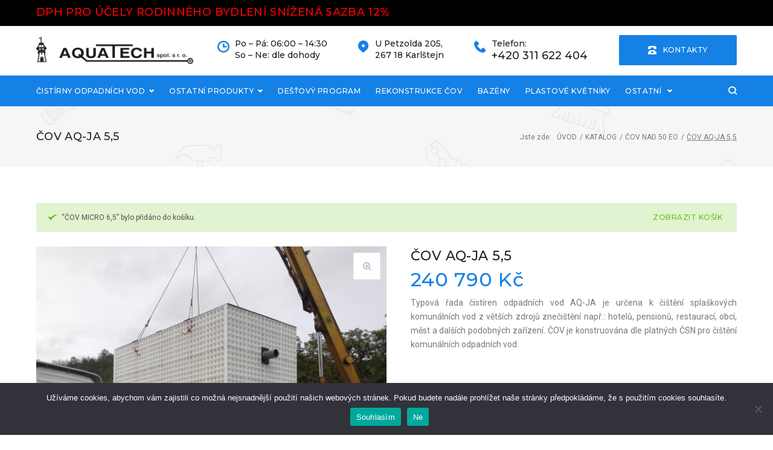

--- FILE ---
content_type: text/html; charset=UTF-8
request_url: https://aquatech.cz/produkt/cov-aq-ja-55/?add-to-cart=4193
body_size: 33153
content:
<!DOCTYPE html>
<html lang="cs-CZ">
<head>
<meta charset="UTF-8">
<link rel="profile" href="http://gmpg.org/xfn/11">
<link rel="pingback" href="https://aquatech.cz/xmlrpc.php">

<meta name="viewport" content="width=device-width, initial-scale=1, maximum-scale=1, user-scalable=no" />
<title>ČOV AQ-JA 5,5 &#8211; Čističky odpadních vod, ČOV, čistírny odpadních vod</title>
<link rel='dns-prefetch' href='//fonts.googleapis.com' />
<link rel='dns-prefetch' href='//s.w.org' />
<link rel="alternate" type="application/rss+xml" title="Čističky odpadních vod, ČOV, čistírny odpadních vod &raquo; RSS zdroj" href="https://aquatech.cz/feed/" />
		<script type="text/javascript">
			window._wpemojiSettings = {"baseUrl":"https:\/\/s.w.org\/images\/core\/emoji\/11\/72x72\/","ext":".png","svgUrl":"https:\/\/s.w.org\/images\/core\/emoji\/11\/svg\/","svgExt":".svg","source":{"concatemoji":"https:\/\/aquatech.cz\/wp-includes\/js\/wp-emoji-release.min.js?ver=4.9.28"}};
			!function(e,a,t){var n,r,o,i=a.createElement("canvas"),p=i.getContext&&i.getContext("2d");function s(e,t){var a=String.fromCharCode;p.clearRect(0,0,i.width,i.height),p.fillText(a.apply(this,e),0,0);e=i.toDataURL();return p.clearRect(0,0,i.width,i.height),p.fillText(a.apply(this,t),0,0),e===i.toDataURL()}function c(e){var t=a.createElement("script");t.src=e,t.defer=t.type="text/javascript",a.getElementsByTagName("head")[0].appendChild(t)}for(o=Array("flag","emoji"),t.supports={everything:!0,everythingExceptFlag:!0},r=0;r<o.length;r++)t.supports[o[r]]=function(e){if(!p||!p.fillText)return!1;switch(p.textBaseline="top",p.font="600 32px Arial",e){case"flag":return s([55356,56826,55356,56819],[55356,56826,8203,55356,56819])?!1:!s([55356,57332,56128,56423,56128,56418,56128,56421,56128,56430,56128,56423,56128,56447],[55356,57332,8203,56128,56423,8203,56128,56418,8203,56128,56421,8203,56128,56430,8203,56128,56423,8203,56128,56447]);case"emoji":return!s([55358,56760,9792,65039],[55358,56760,8203,9792,65039])}return!1}(o[r]),t.supports.everything=t.supports.everything&&t.supports[o[r]],"flag"!==o[r]&&(t.supports.everythingExceptFlag=t.supports.everythingExceptFlag&&t.supports[o[r]]);t.supports.everythingExceptFlag=t.supports.everythingExceptFlag&&!t.supports.flag,t.DOMReady=!1,t.readyCallback=function(){t.DOMReady=!0},t.supports.everything||(n=function(){t.readyCallback()},a.addEventListener?(a.addEventListener("DOMContentLoaded",n,!1),e.addEventListener("load",n,!1)):(e.attachEvent("onload",n),a.attachEvent("onreadystatechange",function(){"complete"===a.readyState&&t.readyCallback()})),(n=t.source||{}).concatemoji?c(n.concatemoji):n.wpemoji&&n.twemoji&&(c(n.twemoji),c(n.wpemoji)))}(window,document,window._wpemojiSettings);
		</script>
		<style type="text/css">
img.wp-smiley,
img.emoji {
	display: inline !important;
	border: none !important;
	box-shadow: none !important;
	height: 1em !important;
	width: 1em !important;
	margin: 0 .07em !important;
	vertical-align: -0.1em !important;
	background: none !important;
	padding: 0 !important;
}
</style>
<link rel='stylesheet' id='nucleo-outline-css'  href='https://aquatech.cz/wp-content/themes/johnygo/assets/css/nucleo-outline.css?ver=1.0.0' type='text/css' media='all' />
<link rel='stylesheet' id='jquery-swiper-css'  href='https://aquatech.cz/wp-content/plugins/cherry-testi/includes/swiper/css/swiper.min.css?ver=3.4.2' type='text/css' media='all' />
<link rel='stylesheet' id='cherry-testi-css'  href='https://aquatech.cz/wp-content/plugins/cherry-testi/public/assets/css/style.css?ver=1.1.0.4' type='text/css' media='all' />
<link rel='stylesheet' id='font-awesome-css'  href='https://aquatech.cz/wp-content/plugins/elementor/assets/lib/font-awesome/css/font-awesome.min.css?ver=4.7.0' type='text/css' media='all' />
<link rel='stylesheet' id='cherry-trending-posts-css'  href='https://aquatech.cz/wp-content/plugins/cherry-trending-posts/assets/css/style.css?ver=1.0.0' type='text/css' media='all' />
<link rel='stylesheet' id='tm-woocommerce-package-css'  href='https://aquatech.cz/wp-content/plugins/tm-woocommerce-package/assets/css/tm-woocommerce-package.css?ver=1.3.2' type='text/css' media='all' />
<link rel='stylesheet' id='jquery-rd-material-tabs-css'  href='https://aquatech.cz/wp-content/plugins/tm-woocommerce-package/assets/css/rd-material-tabs.css?ver=1.0.0' type='text/css' media='all' />
<link rel='stylesheet' id='jquery-slider-pro-css'  href='https://aquatech.cz/wp-content/themes/johnygo/assets/css/slider-pro.min.css?ver=1.2.4' type='text/css' media='all' />
<link rel='stylesheet' id='cherry-services-css'  href='https://aquatech.cz/wp-content/plugins/cherry-services-list/public/assets/css/cherry-services.css?ver=1.4.5.2' type='text/css' media='all' />
<link rel='stylesheet' id='cherry-services-theme-css'  href='https://aquatech.cz/wp-content/plugins/cherry-services-list/public/assets/css/cherry-services-theme.css?ver=1.4.5.2' type='text/css' media='all' />
<link rel='stylesheet' id='contact-form-7-css'  href='https://aquatech.cz/wp-content/plugins/contact-form-7/includes/css/styles.css?ver=4.9.1' type='text/css' media='all' />
<link rel='stylesheet' id='cookie-notice-front-css'  href='https://aquatech.cz/wp-content/plugins/cookie-notice/css/front.min.css?ver=2.4.17' type='text/css' media='all' />
<link rel='stylesheet' id='rs-plugin-settings-css'  href='https://aquatech.cz/wp-content/plugins/rev-slider/public/assets/css/settings.css?ver=5.4.1' type='text/css' media='all' />
<style id='rs-plugin-settings-inline-css' type='text/css'>
#rs-demo-id {}
</style>
<link rel='stylesheet' id='woocommerce-layout-css'  href='https://aquatech.cz/wp-content/plugins/woocommerce/assets/css/woocommerce-layout.css?ver=3.2.6' type='text/css' media='all' />
<link rel='stylesheet' id='woocommerce-smallscreen-css'  href='https://aquatech.cz/wp-content/plugins/woocommerce/assets/css/woocommerce-smallscreen.css?ver=3.2.6' type='text/css' media='only screen and (max-width: 768px)' />
<link rel='stylesheet' id='woocommerce-general-css'  href='https://aquatech.cz/wp-content/plugins/woocommerce/assets/css/woocommerce.css?ver=3.2.6' type='text/css' media='all' />
<link rel='stylesheet' id='wsl-widget-css'  href='https://aquatech.cz/wp-content/plugins/wordpress-social-login/assets/css/style.css?ver=4.9.28' type='text/css' media='all' />
<link rel='stylesheet' id='tm-pg-material-icons-css'  href='https://aquatech.cz/wp-content/plugins/tm-photo-gallery/media/css/material-icons.css' type='text/css' media='all' />
<link rel='stylesheet' id='tm-pg-fontello-css'  href='https://aquatech.cz/wp-content/plugins/tm-photo-gallery/media/css/frontend/fontello.css' type='text/css' media='all' />
<link rel='stylesheet' id='tm-pg-lightgallery-css'  href='https://aquatech.cz/wp-content/plugins/tm-photo-gallery/media/css/frontend/lightgallery.css' type='text/css' media='all' />
<link rel='stylesheet' id='tm-pg-style-frontend-css'  href='https://aquatech.cz/wp-content/plugins/tm-photo-gallery/media/css/frontend/style-frontend.css' type='text/css' media='all' />
<link rel='stylesheet' id='johnnygo-woocommerce-styles-css'  href='https://aquatech.cz/wp-content/themes/johnygo/assets/css/style-woocommerce.css?ver=1.1.1' type='text/css' media='all' />
<link rel='stylesheet' id='slider-pro-css'  href='https://aquatech.cz/wp-content/plugins/cherry-projects/public/assets/css/slider-pro.min.css?ver=1.2.4' type='text/css' media='all' />
<link rel='stylesheet' id='dashicons-css'  href='https://aquatech.cz/wp-includes/css/dashicons.min.css?ver=4.9.28' type='text/css' media='all' />
<link rel='stylesheet' id='magnific-popup-css'  href='https://aquatech.cz/wp-content/themes/johnygo/assets/css/magnific-popup.min.css?ver=1.1.0' type='text/css' media='all' />
<link rel='stylesheet' id='cherry-projects-styles-css'  href='https://aquatech.cz/wp-content/plugins/cherry-projects/public/assets/css/styles.css?ver=1.2.10' type='text/css' media='all' />
<link rel='stylesheet' id='cherry-google-fonts-johnnygo-css'  href='//fonts.googleapis.com/css?family=Roboto%3A400%7CMontserrat%3A500%2C600&#038;subset=latin&#038;ver=4.9.28' type='text/css' media='all' />
<link rel='stylesheet' id='cherry-handler-css-css'  href='https://aquatech.cz/wp-content/plugins/jet-elements/cherry-framework/modules/cherry-handler/assets/css/cherry-handler-styles.min.css?ver=1.5.7' type='text/css' media='all' />
<link rel='stylesheet' id='jet-elements-css'  href='https://aquatech.cz/wp-content/plugins/jet-elements/assets/css/jet-elements.css?ver=1.5.1' type='text/css' media='all' />
<link rel='stylesheet' id='jet-elements-skin-css'  href='https://aquatech.cz/wp-content/plugins/jet-elements/assets/css/jet-elements-skin.css?ver=1.5.1' type='text/css' media='all' />
<link rel='stylesheet' id='jet-slider-pro-css-css'  href='https://aquatech.cz/wp-content/plugins/jet-elements/assets/css/lib/slider-pro/slider-pro.min.css?ver=1.3.0' type='text/css' media='all' />
<link rel='stylesheet' id='jet-juxtapose-css-css'  href='https://aquatech.cz/wp-content/plugins/jet-elements/assets/css/lib/juxtapose/juxtapose.css?ver=1.3.0' type='text/css' media='all' />
<link rel='stylesheet' id='tm-wc-ajax-filters-widget-css'  href='https://aquatech.cz/wp-content/plugins/tm-woocommerce-ajax-filters/assets/css/tm-wc-ajax-filters-widget.css?ver=4.9.28' type='text/css' media='all' />
<link rel='stylesheet' id='tm-mega-menu-css'  href='https://aquatech.cz/wp-content/plugins/tm-mega-menu/public/assets/css/style.css?ver=1.1.4' type='text/css' media='all' />
<style id='tm-mega-menu-inline-css' type='text/css'>
.sub-menu {transition-duration: 300ms;}
</style>
<link rel='stylesheet' id='cherry-team-css'  href='https://aquatech.cz/wp-content/plugins/cherry-team-members/public/assets/css/cherry-team.css?ver=1.4.4.2' type='text/css' media='all' />
<link rel='stylesheet' id='cherry-team-grid-css'  href='https://aquatech.cz/wp-content/plugins/cherry-team-members/public/assets/css/cherry-team-grid.css?ver=1.4.4.2' type='text/css' media='all' />
<link rel='stylesheet' id='nucleo-mini-css'  href='https://aquatech.cz/wp-content/themes/johnygo/assets/css/nucleo-mini.css?ver=1.0.0' type='text/css' media='all' />
<link rel='stylesheet' id='johnnygo-theme-style-css'  href='https://aquatech.cz/wp-content/themes/johnygo/style.css?ver=1.1.1' type='text/css' media='all' />
<style id='johnnygo-theme-style-inline-css' type='text/css'>
.breadcrumbs:before { background-image: url( https://aquatech.cz/wp-content/themes/johnygo/assets/images/texture.png ); background-position: center; }
</style>
<link rel='stylesheet' id='johnnygo-skin-style-css'  href='https://aquatech.cz/wp-content/themes/johnygo/skins/landscape/style-skin.css?ver=1.1.1' type='text/css' media='all' />
<style id='johnnygo-skin-style-inline-css' type='text/css'>
/* #Typography */html {font-size: 87%;}body {font-style: normal;font-weight: 400;font-size: 14px;line-height: 1.643;font-family: Roboto, sans-serif;letter-spacing: 0em;text-align: left;color: #79787f;}h1,.h1-style {font-style: normal;font-weight: 500;font-size: 39px;line-height: 1.19;font-family: Montserrat, sans-serif;letter-spacing: 0em;text-align: inherit;color: #1e1d24;}h2,.h2-style {font-style: normal;font-weight: 500;font-size: 28px;line-height: 1.3;font-family: Montserrat, sans-serif;letter-spacing: 0em;text-align: inherit;color: #1e1d24;}h3,.h3-style {font-style: normal;font-weight: 500;font-size: 24px;line-height: 1.344;font-family: Montserrat, sans-serif;letter-spacing: 0.02em;text-align: inherit;color: #1e1d24;}h4,.h4-style {font-style: normal;font-weight: 500;font-size: 22px;line-height: 1.45;font-family: Montserrat, sans-serif;letter-spacing: 0.02em;text-align: inherit;color: #1e1d24;}h5,.h5-style {font-style: normal;font-weight: 500;font-size: 18px;line-height: 1.44;font-family: Montserrat, sans-serif;letter-spacing: 0.02em;text-align: inherit;color: #1e1d24;}h6,.h6-style {font-style: normal;font-weight: 500;font-size: 16px;line-height: 1.44;font-family: Montserrat, sans-serif;letter-spacing: 0em;text-align: inherit;color: #1e1d24;}@media (min-width: 1200px) {h1,.h1-style { font-size: 64px; }h2,.h2-style { font-size: 46px; }h3,.h3-style { font-size: 32px; }}a,h1 a:hover,h2 a:hover,h3 a:hover,h4 a:hover,h5 a:hover,h6 a:hover { color: #1681e5; }a:hover { color: #1e1d24; }/* #Invert Color Scheme */.invert { color: #79787f; }.invert h1 { color: #ffffff; }.invert h2 { color: #ffffff; }.invert h3 { color: #ffffff; }.invert h4 { color: #ffffff; }.invert h5 { color: #ffffff; }.invert h6 { color: #ffffff; }.invert a{ color: #1681e5; }.invert a:hover { color: #ffffff; }a[href*="mailto:"] { color: #1681e5; }a[href*="mailto:"]:hover { color: #febf01; }a[href*="tel:"], a[href*="callto:"] { color: #79787f; }a[href*="tel:"]:hover, a[href*="callto:"]:hover { color: #1681e5; }/* #Layout */@media (min-width: 1200px) {.site .container {max-width: 1200px;}}/* #Pages */.not-found .page-title,.error-404 .page-content h2 { color: #1681e5; }.invert.error-404 .page-content h2{ color: #ffffff; }/* #404 page */body.error404 .site-content {background-color: #ffffff;}/* #Elements */blockquote {font-style: normal;font-weight: 500;font-size: 22px;line-height: 1.45;font-family: Montserrat, sans-serif;color: #1681e5;background-color: #f6f6f6;}.invert blockquote {color: #ffffff;}blockquote:before {color: #1681e5;}blockquote cite {font-style: normal;font-weight: 400;font-size: 14px;line-height: 1.643;font-family: Roboto, sans-serif;letter-spacing: 0em;}blockquote cite,blockquote cite a {color: #1e1d24;}code {color: #ffffff;background-color: #febf01;font-family: Roboto, sans-serif;}.single-post .post > .entry-content > p:first-of-type:first-letter,.dropcaps {background-color: #1681e5;color: #ffffff;font-family: Montserrat, sans-serif;}hr {background-color: #f6f6f6;}/* List */.hentry ol >li:before,.hentry ul:not([class]) > li:before,.comment-content ol >li:before,.comment-content ul:not([class]) > li:before {color: #1681e5;}dl {font-family: Montserrat, sans-serif;}/* Page preloader */.preloader-path {stroke: #1681e5;}/* #ToTop button */#toTop {color: #ffffff;background-color: #1681e5;}#toTop:hover {background-color: #febf01;}/* #Header */.header-container {background-color: #ffffff;background-repeat: no-repeat;background-attachment: scroll;background-size: cover;;background-position: center;}.site-header.style-5 .header-nav-wrapper:before {background-color: #1681e5;}.site-header.style-1 .header-container_wrap > :not(:first-child),.site-header.style-2 .header-nav-wrapper,.site-header.style-3 .header-container__flex-wrap,.site-header.style-4 .header-components__contact-button,.site-header.style-6 .header-components__contact-button,.site-header.style-7 .header-components__contact-button {border-color: #e3e2e7;}.site-header.style-1.transparent .header-container_wrap > :not(:first-child),.site-header.style-2.transparent .header-nav-wrapper,.site-header.style-3.transparent .header-container__flex-wrap,.site-header.style-4.transparent .header-components__contact-button,.site-header.style-6.transparent .header-components__contact-button,.site-header.style-7.transparent .header-components__contact-button {border-color: rgba(255,255,255,0.2);}/* ##Logo */.site-logo--text {font-style: normal;font-weight: 600;font-size: 24px;font-family: Montserrat, sans-serif;}.site-logo__link,.site-logo__link:hover {color: #1e1d24;}.invert .site-description {color: #ffffff;}/* ##Top Panel */.top-panel {background-color: #000000;}/* ##Invert Header Style*/.invert.top-panel,.invert.header-container {color: #79787f;}/* #Form buttons */form button,form input[type='button'],form input[type='reset'],form input[type='submit'] {font-weight: 500;font-size: 12px;font-family: Montserrat, sans-serif;}/* #Fields */input[type='text'],input[type='email'],input[type='url'],input[type='password'],input[type='search'],input[type='number'],input[type='tel'],input[type='range'],input[type='date'],input[type='month'],input[type='week'],input[type='time'],input[type='datetime'],input[type='datetime-local'],input[type='color'],select,textarea,.wpcf7 .wpcf7-form-control-wrap[class*="file-"] {background-color: #f6f6f6;border-color: #e3e2e7;color: #79787f;box-shadow: inset 0 0 0 1px #f6f6f6;}input[type='text']:focus,input[type='email']:focus,input[type='url']:focus,input[type='password']:focus,input[type='search']:focus,input[type='number']:focus,input[type='tel']:focus,input[type='range']:focus,input[type='date']:focus,input[type='month']:focus,input[type='week']:focus,input[type='time']:focus,input[type='datetime']:focus,input[type='datetime-local']:focus,input[type='color']:focus,select:focus,textarea:focus {border-color: #e3e2e7;box-shadow: inset 0 0 0 1px #e3e2e7;}/* #Search Form */.search-form__field {color: #79787f;}.search-form__toggle,.site-header .search-form__input-wrap::before {color: #1e1d24;}.site-header .search-form .search-form__submit,.site-header .invert .search-form .search-form__submit:hover {color: #1681e5;}@media (min-width: 600px) {.site-header .search-form .search-form__submit:hover,.site-header.style-5 .search-form .search-form__submit:hover {color: #1e1d24;}}.search-form__close {color: #d2d2d3;}.invert .search-form__toggle:not(:hover),.invert .search-form__close:not(:hover),.site-header .invert .search-form__input-wrap::before,.site-header .invert .search-form .search-form__submit:not(:hover) {color: #ffffff;}.search-form__toggle:hover,.search-form__close:hover {color: #1681e5;}.invert .search-form__toggle:hover,.invert .search-form__close:hover {color: #1681e5;}.transparent .invert .search-form__close:hover {color: #1681e5;}@media (min-width: 600px) {.invert .search-form__toggle:hover,.invert .search-form__close:hover {color: #1e1d24;}}.widget_search .search-form__submit,.widget_search .search-form__submit.btn {color: #1e1d24;}.widget_search .search-form__submit:hover,.widget_search .search-form__submit.btn:hover {color: #1681e5;}.invert .search-form__field {color: #ffffff;}/* #Comment, Contact, Password Forms */[class^="comment-form-"] i {color: #e3e2e7;}.wpcf7-submit,.post-password-form label + input {color: #ffffff;background-color: #1681e5;}.wpcf7-submit.btn-accent-2 {color: #ffffff;background-color: #febf01;}.wpcf7-submit:hover,.post-password-form label + input:hover {background-color: #febf01;}.wpcf7-submit.btn-accent-2:hover {color: #ffffff;background-color: #1681e5;}.wpcf7-submit:active,.post-password-form label + input:active {background-color: rgb(229,166,0);}.wpcf7-submit.btn-accent-2:active {background-color: rgb(0,104,204);}.input-with-icon > i {color: #1681e5;}.invert ::-webkit-input-placeholder { color: #ffffff; }.invert ::-moz-placeholder{ color: #ffffff; }.invert :-moz-placeholder{ color: #ffffff; }.invert :-ms-input-placeholder{ color: #ffffff; }.wpcf7 .wpcf7-not-valid:focus::-webkit-input-placeholder { color: #79787f; }.wpcf7 .wpcf7-not-valid:focus::-moz-placeholder{ color: #79787f; }.wpcf7 .wpcf7-not-valid:focus:-moz-placeholder{ color: #79787f; }.wpcf7 .wpcf7-not-valid:focus:-ms-input-placeholder{ color: #79787f; }.wpcf7 input[type='date'].wpcf7-not-valid:focus{ color: #79787f; }.social-list a {color: #79787f;}.share-btns__link:hover,.social-list a:hover {color: #febf01;}.invert .social-list a {color: rgb(147,146,153);}.invert .share-btns__link:hover,.invert .social-list a:hover {color: #ffffff;}/* #Menus */.footer-menu {font-family: Montserrat, sans-serif;}@media (min-width: 600px) {.main-navigation .menu > li > a {font-style: normal;font-weight: 500;font-size: 12px;line-height: 1.643;font-family: Montserrat, sans-serif;letter-spacing: 0.04em;}}/* #Main Menu */.main-navigation .menu > li > a {color: #1e1d24;}.main-navigation .menu > li > a:hover,.main-navigation .menu > li.menu-hover > a,.main-navigation .menu > li.tm-mega-menu-hover > a,.main-navigation .menu > li.current_page_item > a,.main-navigation .menu > li.current_page_ancestor > a,.main-navigation .menu > li.current-menu-item > a,.main-navigation .menu > li.current-menu-ancestor > a {color: #1681e5;}.main-navigation .menu .menu-item-has-children > a:after {color: #79787f;}.invert .main-navigation .menu > li > a,.invert .main-navigation .menu > .menu-item-has-children > a:after {color: #ffffff;}@media (min-width: 600px) {.invert .main-navigation .menu > li > a:hover,.invert .main-navigation .menu > li.menu-hover > a,.invert .main-navigation .menu > li.tm-mega-menu-hover > a,.invert .main-navigation .menu > li.current_page_item > a,.invert .main-navigation .menu > li.current_page_ancestor > a,.invert .main-navigation .menu > li.current-menu-item > a,.invert .main-navigation .menu > li.current-menu-ancestor > a {color: #1681e5;}.site-header.style-5 .invert .main-navigation.main-menu-style-1 .menu > li > a:hover,.site-header.style-5 .invert .main-navigation.main-menu-style-1 .menu > li.menu-hover > a,.site-header.style-5 .invert .main-navigation.main-menu-style-1 .menu > li.tm-mega-menu-hover > a,.site-header.style-5 .invert .main-navigation.main-menu-style-1 .menu > li.current_page_item > a,.site-header.style-5 .invert .main-navigation.main-menu-style-1 .menu > li.current_page_ancestor > a,.site-header.style-5 .invert .main-navigation.main-menu-style-1 .menu > li.current-menu-item > a,.site-header.style-5 .invert .main-navigation.main-menu-style-1 .menu > li.current-menu-ancestor > a {color: #1e1d24;}.main-navigation.main-menu-style-2 .menu > li > a:hover,.main-navigation.main-menu-style-2 .menu > li.menu-hover > a,.main-navigation.main-menu-style-2 .menu > li.tm-mega-menu-hover > a,.main-navigation.main-menu-style-2 .menu > li.current_page_item > a,.main-navigation.main-menu-style-2 .menu > li.current_page_ancestor > a,.main-navigation.main-menu-style-2 .menu > li.current-menu-item > a,.main-navigation.main-menu-style-2 .menu > li.current-menu-ancestor > a {color: #ffffff;background-color: #febf01;}}.main-navigation .sub-menu {background-color: #ffffff;}.main-navigation .sub-menu a {color: #79787f;}.main-navigation .sub-menu a:hover,.main-navigation .sub-menu li.menu-hover > a,.main-navigation .sub-menu li.tm-mega-menu-hover > a,.main-navigation .sub-menu li.current_page_item > a,.main-navigation .sub-menu li.current_page_ancestor > a,.main-navigation .sub-menu li.current-menu-item > a,.main-navigation .sub-menu li.current-menu-ancestor > a {color: #1681e5;}@media (min-width: 600px) {.invert .main-navigation .sub-menu {background-color: #1e1d24;}}/* #Vertical-Mobile menu */#site-navigation.main-navigation.vertical-menu ul.menu li a,#site-navigation.main-navigation.mobile-menu ul.menu li a,#site-navigation.main-navigation.vertical-menu .navigation-button i {color: #ffffff;}#site-navigation.main-navigation.mobile-menu ul.menu li a:hover,#site-navigation.main-navigation.mobile-menu ul.menu li.tm-mega-menu-hover > a,#site-navigation.main-navigation.mobile-menu ul.menu li.current_page_item > a,#site-navigation.main-navigation.mobile-menu ul.menu li.current-menu-item > a,#site-navigation.main-navigation.vertical-menu ul.menu li a:hover,#site-navigation.main-navigation.vertical-menu ul.menu li.tm-mega-menu-hover > a,#site-navigation.main-navigation.vertical-menu ul.menu li.current_page_item > a,#site-navigation.main-navigation.vertical-menu ul.menu li.current-menu-item > a,#site-navigation.main-navigation.vertical-menu ul.menu .menu-item-has-children a:after,#site-navigation.main-navigation.mobile-menu ul.menu li a .sub-menu-toggle,#site-navigation.main-navigation.vertical-menu .navigation-button .navigation-button__text,#site-navigation.main-navigation.vertical-menu .navigation-button:hover i {color: #79787f;}/* ##Menu toggle */.menu-toggle .menu-toggle-inner {background-color: #1e1d24;}.invert .menu-toggle:not(:hover) .menu-toggle-inner {background-color: #ffffff;}.menu-toggle:hover .menu-toggle-inner {background-color: #1681e5;}/* ##Menu-item desc */.menu-item__desc {color: #79787f;}/* #Footer Menu */.footer-menu a {color: #1e1d24;}.footer-menu a:hover,.footer-menu li.current-menu-item a,.footer-menu li.current_page_item a {color: #1681e5;}.invert .footer-menu a {color: #1681e5;}.invert.first-row-regular .footer-menu a {color: #1e1d24;}.invert .footer-menu a:hover,.invert .footer-menu li.current-menu-item a,.invert .footer-menu li.current_page_item a {color: #ffffff;}.invert.first-row-regular .footer-menu a:hover,.invert.first-row-regular .footer-menu li.current-menu-item a,.invert.first-row-regular .footer-menu li.current_page_item a {color: #1681e5;}/* #Top Menu */.invert .top-panel__menu .menu-item a {color: #1681e5;}.invert .top-panel__menu .menu-item a:hover,.invert .top-panel__menu .menu-item.current-menu-item a,.invert .top-panel__menu .menu-item.current_page_item a {color: #ffffff;}/*# TM Mega menu */nav.main-navigation > .tm-mega-menu.mega-menu-mobile-on .mega-menu-mobile-arrow i,nav.main-navigation .mega-menu-arrow {color: #79787f;}@media (min-width: 600px) {nav.main-navigation.main-menu-style-2 .menu > li.current-menu-item > a > .mega-menu-arrow,nav.main-navigation.main-menu-style-2 .menu > li:hover > a > .mega-menu-arrow,nav.main-navigation.main-menu-style-2 .menu > li.menu-hover > a > .mega-menu-arrow {color: #ffffff;}}.invert nav.main-navigation .menu > li > a > .mega-menu-arrow {color: #ffffff;}nav.main-navigation > .tm-mega-menu .tm-mega-menu-sub.mega-sub .tm-mega-menu-sub-item.sub-column-title > a {line-height: 1.643;}@media (min-width: 600px) {nav.main-navigation > .tm-mega-menu .tm-mega-menu-sub.mega-sub .tm-mega-menu-sub-item.sub-column-title > a {font-style: normal;font-weight: 500;font-size: 18px;line-height: 1.44;font-family: Montserrat, sans-serif;letter-spacing: 0.02em;color: #1e1d24;}.invert nav.main-navigation > .tm-mega-menu .tm-mega-menu-sub.mega-sub .tm-mega-menu-sub-item.sub-column-title > a {color: #ffffff;}}nav.main-navigation > .tm-mega-menu .tm-mega-menu-sub.mega-sub > .tm-mega-menu-sub-item + .tm-mega-menu-sub-item::before {background-color: #e3e2e7;}.invert nav.main-navigation > .tm-mega-menu .tm-mega-menu-sub.mega-sub > .tm-mega-menu-sub-item + .tm-mega-menu-sub-item::before {background-color: rgba(255,255,255,0.15);}/* #Post */.hentry {border-color: #e3e2e7;}.posts-list__item-content,.posts-list--search .posts-list__item {border-color: #e3e2e7;}/* #Sidebar */.position-one-right-sidebar .site-content_wrap .sidebar::before,.position-one-left-sidebar .site-content_wrap .sidebar::before,.position-one-right-sidebar .site-content_wrap .single-service::before,.position-one-left-sidebar .site-content_wrap .single-service::before,.position-one-right-sidebar .site-content_wrap .single-project::before,.position-one-left-sidebar .site-content_wrap .single-project::before {background-color: #e3e2e7;}/* #Sticky label */.sticky__label {background-color: #febf01;color: #ffffff;}.posts-list--default-fullwidth-image .posts-list__item:hover .sticky__label,.posts-list--masonry .posts-list__item:hover .sticky__label,.posts-list--grid .posts-list__item:hover .sticky__label,.posts-list--vertical-justify .posts-list__item:hover .sticky__label {background-color: #febf01;}/* #Entry Meta */.entry-meta,.entry-meta-container,.post__cats,.posted-by,.cherry-trend-views,.cherry-trend-rating {font-style: normal;font-weight: 400;font-size: 12px;line-height: 1.75;font-family: Roboto, sans-serif;letter-spacing: 0em;}.single-post .post__date-circle .post__date-link,.posts-list .post__date-circle .post__date-link,.posts-list__item.has-thumb .post__date-link,.posts-list__item.format-gallery .post__date-link,.posts-list__item.format-image .post__date-link,.posts-list__item.format-video .post__date-link {background-color: #f6f6f6;}.single-post .post__date-circle .post__date-link:hover,.posts-list .post__date-circle .post__date-link:hover,.posts-list__item.has-thumb .post__date-link:hover,.posts-list__item.format-gallery .post__date-link:hover,.posts-list__item.format-image .post__date-link:hover,.posts-list__item.format-video .post__date-link:hover {background-color: #1681e5;}.post__date-day {font-style: normal;font-weight: 500;font-size: 29px;line-height: 1.344;font-family: Montserrat, sans-serif;letter-spacing: 0.02em;color: #1681e5;}.post__date-month {font-style: normal;font-weight: 500;font-size: 13px;line-height: 1.44;font-family: Montserrat, sans-serif;letter-spacing: 0em;color: #1e1d24;}.single-post .post__date-link:hover .post__date-day,.single-post .post__date-link:hover .post__date-month,.posts-list .post__date-link:hover .post__date-day,.posts-list .post__date-link:hover .post__date-month {color: #ffffff;}.posted-by a:hover,.post__date a{ color: #79787f; }.posted-by a,.post__date a:hover { color: #1681e5; }.invert .posted-by a { color: #1681e5; }.invert .post__date a,.invert .post__comments a{ color: #79787f; }.invert .posted-by a:hover,.invert .post__date a:hover,.invert .post__comments a:hover { color: #ffffff; }.post__cats a,.post__tags a,.post__comments a,.cherry-trend-views__count {color: #1e1d24;}.post__cats a:hover,.post__tags a:hover,.post__comments a:hover {color: #1681e5;}.invert .post__cats a,.invert .post__tags a,.invert .post__comments a {color: #ffffff;}.invert .post__cats a:hover,.invert .post__tags a:hover,.invert .post__comments a:hover {color: #1681e5;}.single-post__full-width-section .post__cats a:not(:hover) { color: #1681e5; }.post__comments i,.cherry-trend-views__count:before {color: rgb(172,171,178);}.invert .post__comments i {color: #1681e5; }/* #Post Format */.format-audio .post-featured-content,.format-quote .post-featured-content,.format-link .post-featured-content,.single-post .mejs-container-wrapper {background-color: #f6f6f6;}.post-format-quote,.post-format-quote a:not(:hover) {color: #1681e5;}.post-format-quote cite a:not(:hover) {color: #1e1d24;}.posts-list--default-modern .post-format-quote {font-style: normal;font-weight: 500;font-size: 24px;line-height: 1.344;font-family: Montserrat, sans-serif;letter-spacing: 0.02em;}@media (min-width: 1200px) {.posts-list--default-modern .post-format-quote { font-size: 32px; }}.post-featured-content .post-format-link {color: #1681e5;}.post-featured-content .post-format-link:hover {color: #1e1d24;}/* #Single posts */.single-post .site-main > :not(.post) {border-color: #e3e2e7;}.single-post__full-width-section.invert {color: #ffffff;}/* #Comments */.comment-list > .comment + .comment,.comment-list > .comment + .pingback,.comment-list > .pingback + .comment,.comment-list > .pingback + .pingback,.comment-list .children > .comment,.comment-respond,.comment-list .comment-respond {border-color: #e3e2e7;}.comment-metadata {font-style: normal;font-weight: 400;font-size: 12px;line-height: 1.75;font-family: Roboto, sans-serif;}.comment-metadata .url {color: #1e1d24;}.comment-metadata .url:after,.comment-metadata .url:hover {color: #1681e5;}.comment .comment-date__link:hover {color: #1681e5;}.comment-reply-link {font-family: Montserrat, sans-serif;}#cancel-comment-reply-link {color: #1681e5;line-height: calc(1.44 * 16px);}#cancel-comment-reply-link:hover {color: #1e1d24;}/* Audio list *//*temp*/.wp-playlist.wp-audio-playlist.wp-playlist-light {border-color: #f6f6f6;}.wp-playlist.wp-audio-playlist.wp-playlist-light .wp-playlist-caption {color: #79787f;}.wp-playlist.wp-audio-playlist .wp-playlist-current-item .wp-playlist-caption .wp-playlist-item-title{font-style: normal;font-weight: 500;font-size: 16px;line-height: 1.44;font-family: Montserrat, sans-serif;letter-spacing: 0em;color: #1e1d24;}.wp-playlist.wp-audio-playlist.wp-playlist-dark .wp-playlist-current-item .wp-playlist-caption .wp-playlist-item-title{color: #ffffff;}/* #wp-video */.mejs-video .mejs-overlay-button:before {color: #ffffff;}.mejs-video .mejs-overlay-button:hover:after {background: #1681e5;}/* #Paginations */.pagination {border-color: #e3e2e7;}.site-content .page-links a,#content .nav-links .page-numbers,.tm-pg_front_gallery-navigation .tm_pg_nav-links a.tm_pg_page-numbers {color: #79787f;border-color: #e3e2e7;}.site-content .page-links a:hover,.site-content .page-links > .page-links__item,#content .nav-links a.page-numbers:not(.next):not(.prev):hover,#content .nav-links .page-numbers.current,.tm-pg_front_gallery-navigation .tm_pg_nav-links a.tm_pg_page-numbers:not(.current):not(.next):not(.prev):hover,.tm-pg_front_gallery-navigation .tm_pg_nav-links a.tm_pg_page-numbers.current {color: #ffffff;background-color: #1681e5;border-color: #1681e5;}#content .nav-links .page-numbers.next,#content .nav-links .page-numbers.prev,.tm-pg_front_gallery-navigation .tm_pg_nav-links a.tm_pg_page-numbers.next,.tm-pg_front_gallery-navigation .tm_pg_nav-links a.tm_pg_page-numbers.prev {color: #1681e5;font-style: normal;font-weight: 500;font-size: 12px;font-family: Montserrat, sans-serif;letter-spacing: 0em;}#content .nav-links .page-numbers.next:hover,#content .nav-links .page-numbers.prev:hover,.tm-pg_front_gallery-navigation .tm_pg_nav-links a.tm_pg_page-numbers.next:hover,.tm-pg_front_gallery-navigation .tm_pg_nav-links a.tm_pg_page-numbers.prev:hover {color: #febf01;}.comment-navigation a,.posts-navigation a,.post-navigation a {font-weight: 500;font-size: 12px;font-family: Montserrat, sans-serif;color: #ffffff;background-color: #1681e5;}.comment-navigation a:hover,.posts-navigation a:hover,.post-navigation a:hover,.comment-navigation .nav-text,.posts-navigation .nav-text,.post-navigation .nav-text {background-color: #febf01;}/* #Breadcrumbs */.breadcrumbs {background-color: #f6f6f6;}.breadcrumbs:before {background-repeat: repeat;background-attachment: scroll;background-size: auto;opacity: 1;}.breadcrumbs__item,.breadcrumbs__browse {font-style: normal;font-weight: 400;font-size: 12px;line-height: 1.75;font-family: Roboto, sans-serif;letter-spacing: 0em;}.breadcrumbs__browse,.breadcrumbs__item,.breadcrumbs__item a {color: #79787f;}/* #Footer */.site-footer {background-color: #141419;}.site-footer.style-1 .site-info-first-row {background-color: #ffffff;}.footer-area-wrap {background-color: #1e1d24;}/* ##Invert Footer Style*/.invert.footer-area-wrap,.invert.footer-container {color: #79787f;}/* #Magnific Popup*/.mfp-iframe-holder .mfp-close ,.mfp-image-holder .mfp-close {color: rgb(185,184,191);}.mfp-iframe-holder .mfp-close:hover,.mfp-image-holder .mfp-close:hover{color: #d2d2d3;}.mfp-iframe-holder .mfp-arrow:before,.mfp-iframe-holder .mfp-arrow:after,.mfp-image-holder .mfp-arrow:before,.mfp-image-holder .mfp-arrow:after{background-color: rgb(185,184,191);}.mfp-iframe-holder .mfp-arrow:hover:before,.mfp-iframe-holder .mfp-arrow:hover:after,.mfp-image-holder .mfp-arrow:hover:before,.mfp-image-holder .mfp-arrow:hover:after{background-color: #d2d2d3;}/* #Swiper navigation*/.swiper-pagination-bullet {background-color: #d2d2d3;}.swiper-pagination-bullet-active,.swiper-pagination-bullet:hover{background-color: #1e1d24;}.swiper-button-next,.swiper-button-prev {color: #ffffff;background-color: #1681e5;}.swiper-button-next:not(.swiper-button-disabled):hover,.swiper-button-prev:not(.swiper-button-disabled):hover {color: #1e1d24;background-color: #ffffff;}/*Contact block*/.contact-block__icon {color: #1681e5;}.invert .contact-block__icon {color: #ffffff;}.invert .contact-block__text,.invert .contact-block__text a {color: rgb(147,146,153);}.invert .contact-block__text a:hover {color: #ffffff;}.contact-block.contact-block--header {font-family: Montserrat, sans-serif;}.contact-block.contact-block--header,.contact-block.contact-block--header a[href^="tel:"] {color: #1e1d24;}.contact-block.contact-block--header a[href^="tel:"]:hover {color: #1681e5;}.invert .contact-block.contact-block--header .contact-block__icon {color: #1681e5;}.invert .contact-block.contact-block--header,.invert .contact-block.contact-block--header a[href^="tel:"],.invert .contact-block.contact-block--header .contact-block__text,.invert .contact-block.contact-block--header .contact-block__text a {color: #ffffff;}.invert .contact-block.contact-block--header .contact-block__text a:hover,.invert .contact-block.contact-block--header a[href^="tel:"]:hover {color: #1681e5;}/*Tables*/.hentry table:not([class]) tbody tr:nth-child(odd) {background-color: #f6f6f6;}.hentry table:not([class]) tbody tr th {color: #1e1d24;}.hentry table:not([class]) th + td,.hentry table:not([class]) td + td,.hentry table:not([class]) th + th,.hentry table:not([class]) td + th {border-color: #e3e2e7;}/*Title decoration*/.title-decoration::before {background: linear-gradient(-45deg, transparent 8px, #d2d2d3 0), linear-gradient(45deg, transparent 8px, #d2d2d3 0);}.title-decoration::after {background: linear-gradient(-45deg, transparent 8px, #ffffff 0), linear-gradient(45deg, transparent 8px, #ffffff 0);}.title-decoration__big::before {background: linear-gradient(-45deg, transparent 15px, #d2d2d3 0), linear-gradient(45deg, transparent 15px, #d2d2d3 0);}.title-decoration__big::after {background: linear-gradient(-45deg, transparent 15px, #ffffff 0), linear-gradient(45deg, transparent 15px, #ffffff 0);}.footer-area .title-decoration::after {background: linear-gradient(-45deg, transparent 8px, #1e1d24 0), linear-gradient(45deg, transparent 8px, #1e1d24 0);}/* #Button Appearance Styles */.btn,.btn-link,.link,a[href*="?media_dl="] {font-weight: 500;font-size: 12px;font-family: Montserrat, sans-serif;}.btn.btn-accent-1,.btn.btn-primary,.btn-downloader,a[href*="?media_dl="] {color: #ffffff;background-color: #1681e5;}.btn.btn-accent-1:hover,.btn.btn-primary:hover,.btn-downloader:hover,a[href*="?media_dl="]:hover {color: #ffffff;background-color: #febf01;}.btn.btn-accent-1:active,.btn.btn-primary:active {background-color: rgb(229,166,0);}.btn.btn-accent-2 {color: #ffffff;background-color: #febf01;}.btn.btn-accent-2:hover {color: #ffffff;background-color: #1681e5;}.btn.btn-accent-2:active {background-color: rgb(0,104,204);}.btn.btn-accent-3 {color: #1681e5;background-color: #f6f6f6;}.btn.btn-accent-3:hover {color: #ffffff;background-color: #1681e5;}.btn.btn-accent-3:active {background-color: rgb(0,104,204);}.btn-downloader.btn-downloader-invert,a[href*="?media_dl="].btn-downloader-invert {color: #1681e5;background-color: #ffffff;}.btn-downloader.btn-downloader-invert:hover,a[href*="?media_dl="].btn-downloader-invert:hover {color: #ffffff;background-color: #1681e5;}.sidebar .widget + .widget {border-color: #e3e2e7;}/* #Widget Calendar */.widget_calendar thead,.widget_calendar tbody{color: #79787f;}.widget_calendar caption {color: #ffffff;background-color: #1681e5;font-family: Montserrat, sans-serif;font-size: 16px;}.widget_calendar th {color: #1e1d24;}.widget_calendar th:after {background-color: #f6f6f6;}.widget_calendar tbody td:not(.pad) {color: #79787f;}.widget_calendar tbody td a {color: #ffffff;background-color: #1681e5;}.widget_calendar tbody td a:hover {color: #ffffff;background-color: #1e1d24;}.widget_calendar tbody td#today {color: #1681e5;}.widget_calendar tfoot a:before {color: rgba(255,255,255,0.3);}.widget_calendar tfoot a:hover:before {color: #ffffff;}/* #Widget Tag Cloud */.tagcloud a {border-color: #e3e2e7;color: #79787f;}.tagcloud a:hover {background-color: #1681e5;border-color: #1681e5;color: #ffffff;}/* #Widget Recent Posts - Comments*/.widget_recent_entries a,.widget_recent_comments a,.widget_recent_comments .comment-author-link {color: #1681e5;}.widget_recent_comments li > a {color: #1e1d24;}.widget_recent_entries a:hover,.widget_recent_comments a:hover,.widget_recent_comments li > a:hover {color: #febf01;}/* #Widget Archive - Categories */.widget_archive label:before,.widget_categories label:before{color: #1e1d24;}.widget_categories a,.widget_archive a {color: #79787f;}.widget_categories a:hover,.widget_archive a:hover {color: #1681e5;}.invert .widget_categories a,.invert .widget_archive a {color: #79787f;}.invert .widget_categories a,.invert .widget_archive a {color: #1681e5;}/* #Widgets misc */.widget_archive ul,.widget_categories ul,.widget_recent_entries ul,.widget_recent_comments ul,a.rsswidget,.tagcloud a {}/* #Widget date style */.widget_recent_entries .post-date,.rss-date {font-style: normal;font-weight: 400;font-size: 12px;line-height: 1.75;font-family: Roboto, sans-serif;letter-spacing: 0em;color: #79787f;}.widget_nav_menu ul li a {color: #79787f;}.widget_nav_menu ul li a:hover {color: #1681e5;}.widget_nav_menu ul li a::before {color: #1681e5;}.widget_nav_menu ul li a:hover::before {color: #1e1d24;}.invert .widget_nav_menu ul li a {color: #79787f;}.invert .widget_nav_menu ul li a:hover {color: #1681e5;}.invert .widget_nav_menu ul li a::before {color: #1681e5;}.invert .widget_nav_menu ul li a:hover::before {color: #ffffff;}.widget-taxonomy-tiles__content::before{background-color: #1681e5;}.widget-taxonomy-tiles__inner:hover .widget-taxonomy-tiles__content::before { background-color: #1e1d24;}.invert .widget-taxonomy-tiles__title a,.invert .widget-taxonomy-tiles__post-count,.invert .widget-taxonomy-tiles__desc {color: #ffffff;}.invert .widget-taxonomy-tiles__title a:hover {color: #1681e5;}.invert .widget-image-grid__content:hover{background-color: rgba(30,29,36,0.9);}.invert .widget-image-grid__inner,.invert .widget-image-grid__inner a {color: #ffffff;}.invert .widget-image-grid__inner a:hover {color: #1681e5;}.smart-slider__instance .sp-arrow,.smart-slider__instance .sp-thumbnail-arrow {color: #1e1d24;background-color: #ffffff;}.smart-slider__instance .sp-arrow:hover,.smart-slider__instance .sp-thumbnail-arrow:hover {color: #ffffff;background-color: #1681e5;}.smart-slider__instance .sp-button {background-color: #d2d2d3;}.smart-slider__instance .sp-button:hover,.smart-slider__instance .sp-button.sp-selected-button {background-color: #1e1d24;}.smart-slider__instance .sp-full-screen-button {color: #ffffff;}.smart-slider__instance .sp-full-screen-button:hover {color: #1681e5;}.sp-thumbnails-container {background-color: rgba(30,29,36,0.85);}h2.sp-title {font-style: normal;font-weight: 500;line-height: 1.45;font-family: Montserrat, sans-serif;letter-spacing: 0.02em;}.smart-slider__instance .sp-title a,.smart-slider__instance .sp-content-container .sp-content {color: #ffffff;}.cs-instagram__cover {background-color: rgba(22,129,229,0.8);}.cs-instagram--widget .cs-instagram__caption {color: #febf01;}.invert .cs-instagram--widget .cs-instagram__caption {color: #ffffff;}.subscribe-block__input { color: #79787f; }.subscribe-block__input-wrap i {color: rgb(185,184,191);}/* #Custom posts*/.sidebar .widget-custom-posts .entry-title,.footer-area:not(.footer-area--fullwidth) .widget-custom-posts .entry-title {font-style: normal;font-size: 14px;line-height: 1.643;font-family: Roboto, sans-serif;letter-spacing: 0em;}.widget-custom-posts .entry-title a {color: #1e1d24;}.widget-custom-posts .entry-title a:hover{color: #1681e5;}.invert .widget-custom-posts .entry-title a {color: #ffffff;}.invert .widget-custom-posts .entry-title a:hover{color: #1681e5;}@media (min-width: 1200px) {.full-width-header-area .custom-posts .post-content-wrap *,.after-content-full-width-area .custom-posts .post-content-wrap *,.before-content-area .custom-posts .post-content-wrap *,.before-loop-area .custom-posts .post-content-wrap *,.after-loop-area .custom-posts .post-content-wrap *,.after-content-area .custom-posts .post-content-wrap *,.full-width-header-area .custom-posts .post-content-wrap .btn-link .btn__text:hover,.after-content-full-width-area .custom-posts .post-content-wrap .btn-link .btn__text:hover,.before-content-area .custom-posts .post-content-wrap .btn-link .btn__text:hover,.before-loop-area .custom-posts .post-content-wrap .btn-link .btn__text:hover,.after-loop-area .custom-posts .post-content-wrap .btn-link .btn__text:hover,.after-content-area .custom-posts .post-content-wrap .btn-link .btn__text:hover {color: #ffffff;}.full-width-header-area .custom-posts .post-content-wrap a:hover,.after-content-full-width-area .custom-posts .post-content-wrap a:hover,.before-content-area .custom-posts .post-content-wrap a:hover,.before-loop-area .custom-posts .post-content-wrap a:hover,.after-loop-area .custom-posts .post-content-wrap a:hover,.after-content-area .custom-posts .post-content-wrap a:hover,.full-width-header-area .custom-posts .post-content-wrap .btn-link .btn__text,.after-content-full-width-area .custom-posts .post-content-wrap .btn-link .btn__text,.before-content-area .custom-posts .post-content-wrap .btn-link .btn__text,.before-loop-area .custom-posts .post-content-wrap .btn-link .btn__text,.after-loop-area .custom-posts .post-content-wrap .btn-link .btn__text,.after-content-area .custom-posts .post-content-wrap .btn-link .btn__text {color: #1681e5;}}.full-width-header-area .custom-posts .post-content-wrap::before,.after-content-full-width-area .custom-posts .post-content-wrap::before,.before-content-area .custom-posts .post-content-wrap::before,.before-loop-area .custom-posts .post-content-wrap::before,.after-loop-area .custom-posts .post-content-wrap::before,.after-content-area .custom-posts .post-content-wrap::before {background-color: #1e1d24;}.widget-playlist-slider .sp-next-thumbnail-arrow:before,.widget-playlist-slider .sp-next-thumbnail-arrow:after,.widget-playlist-slider .sp-previous-thumbnail-arrow:before,.widget-playlist-slider .sp-previous-thumbnail-arrow:after,.widget-playlist-slider .sp-arrow.sp-previous-arrow:before,.widget-playlist-slider .sp-arrow.sp-previous-arrow:after,.widget-playlist-slider .sp-arrow.sp-next-arrow:before,.widget-playlist-slider .sp-arrow.sp-next-arrow:after{background-color: #1681e5;}.widget-playlist-slider .sp-right-thumbnails .sp-thumbnail-container:hover,.widget-playlist-slider .sp-thumbnail-container.sp-selected-thumbnail .sp-thumbnail::after {background-color: #1e1d24;}.widget-playlist-slider .sp-right-thumbnails .sp-thumbnail-container.sp-selected-thumbnail {background-color: #1681e5;}.widget-playlist-slider .sp-right-thumbnails .sp-thumbnail-container.sp-selected-thumbnail .sp-thumbnail-text {border-color: #febf01;}.widget-playlist-slider .sp-thumbnail-title {color: #1e1d24;}.widget-playlist-slider .sp-thumbnail::after {background-color: #d2d2d3;}.widget-playlist-slider .sp-thumbnail-container:hover .sp-thumbnail .entry-meta,.widget-playlist-slider .sp-thumbnail-container:hover .sp-thumbnail .entry-meta i,.widget-playlist-slider .sp-thumbnail-container:hover .sp-thumbnail .posted-by,.widget-playlist-slider .sp-thumbnail-container:hover .sp-thumbnail .sp-thumbnail-title,.widget-playlist-slider .sp-thumbnail-container.sp-selected-thumbnail .sp-thumbnail .entry-meta,.widget-playlist-slider .sp-thumbnail-container.sp-selected-thumbnail .sp-thumbnail .entry-meta i,.widget-playlist-slider .sp-thumbnail-container.sp-selected-thumbnail .sp-thumbnail .posted-by,.widget-playlist-slider .sp-thumbnail-container.sp-selected-thumbnail .sp-thumbnail .sp-thumbnail-title {color: #ffffff;}.widget-playlist-slider .sp-has-pointer .sp-selected-thumbnail:before,.widget-playlist-slider .sp-has-pointer .sp-selected-thumbnail:after{border-bottom-color: #1681e5;}.widget-playlist-slider .sp-right-thumbnails .sp-thumbnail-text {border-color: #f6f6f6;}.widget-playlist-slider .invert,.widget-playlist-slider .invert a,.widget-playlist-slider .invert .post__comments i {color: #ffffff;}.widget-playlist-slider .invert a:hover {color: #1681e5;}@media (min-width: 1200px) {.full-width-header-area .widget-fpblock__item-featured .widget-fpblock__item-title,.after-content-full-width-area .widget-fpblock__item-featured .widget-fpblock__item-title,.before-content-area .widget-fpblock__item-featured .widget-fpblock__item-title,.after-content-area .widget-fpblock__item-featured .widget-fpblock__item-title{font-style: normal;font-weight: 500;font-size: 32px;line-height: 1.344;font-family: Montserrat, sans-serif;letter-spacing: 0.02em;}}.invert.widget-fpblock__item,.invert.widget-fpblock__item a {color: #ffffff;}.invert.widget-fpblock__item a:hover {color: #1681e5;}/* #News-smart-box */.news-smart-box__navigation-wrapper {border-color: #e3e2e7;}.news-smart-box__instance .mini-type::before {background-color: #e3e2e7;}.news-smart-box__navigation-terms-list-item {font-style: normal;font-weight: 500;font-size: 12px;line-height: 1.44;font-family: Montserrat, sans-serif;color: #1e1d24;}.news-smart-box__navigation-terms-list-item:hover,.news-smart-box__navigation-terms-list-item.is-active {color: #1681e5;}.news-smart-box__instance .double-bounce-1,.news-smart-box__instance .double-bounce-2 {background-color: #1681e5;}/* #Contact-information*/.contact-information-widget__inner {font-family: Montserrat, sans-serif;}.contact-information-widget .icon {color: #d2d2d3;}.invert .contact-information-widget .icon {color: rgb(227,227,227);}/*Dynamic styles for Woo-elements */header .woocommerce-currency-switcher-form ul.dd-options {background-color: #000000;}/* * Woo-elements * Listing line Products */.products .product h3,.tm-categories-carousel-widget-container h3,.products .product-category h3,.tm-woowishlist-widget-product h3,.tm-woocompare-widget-product h3 {font-style: normal;font-weight: 500;font-size:14px;line-height: 1.44;font-family: Montserrat, sans-serif;letter-spacing: 0em;text-align: inherit;color: #1e1d24;}.woocommerce .products .product .price,.woocommerce div.product .woocommerce-variation-price span.price,.woocommerce div.product span.price,.woocommerce .price,.woocommerce div.product p.price,.woocommerce.widget .woocs_price_code,.woocommerce div.product p.price ins,.woocommerce div.product span.price ins{color: #1681e5;font-style: normal;font-weight: 500;font-size: 16px;line-height: 1.44;font-family: Montserrat, sans-serif;letter-spacing: 0em;}.tm_banners_grid_widget_banner_title{font-style: normal;font-weight: 500;font-size: 32px;line-height: 1.344;font-family: Montserrat, sans-serif;letter-spacing: 0.02em;text-align: inherit;color: #1e1d24;}.products .product-category .title_count_block>span,.tm-categories-carousel-widget-container .tm-categories-carousel-widget-wrapper .title_count_block>span {color: #79787f;}.products .product-category > a h3:hover,.tm-categories-carousel-widget-container h3:hover,.products .product-category > a .title_count_block>span:hover,.tm-categories-carousel-widget-container .tm-categories-carousel-widget-wrapper .title_count_block>span:hover {color: #1681e5;}.products .product.product-list h3,.related h4,.woocommerce-checkout .woocommerce-info,.woocommerce-checkout-payment .payment_methods li label,.woocommerce-checkout h2,.tm_custom_menu_widget h3{font-style: normal;font-weight: 500;font-size: 18px;line-height: 1.44;font-family: Montserrat, sans-serif;letter-spacing: 0.02em;text-align: inherit;color: #1e1d24;}.woocommerce-checkout h3{font-style: normal;font-weight: 500;font-size: 16px;line-height: 1.44;font-family: Montserrat, sans-serif;letter-spacing: 0em;text-align: inherit;color: #1e1d24;}.woocommerce .site-main .page-title{font-style: normal;font-weight: 500;font-size: 32px;line-height: 1.344;font-family: Montserrat, sans-serif;letter-spacing: 0.02em;text-align: inherit;color: #1e1d24;}/* * Woo-elements * Woocommerce carousel-category-products */.tm-categories-carousel-widget-container .swiper-button-next,.tm-categories-carousel-widget-container .swiper-button-prev,.woocommerce .tablesaw-bar .tablesaw-advance a.tablesaw-nav-btn,.woocommerce-product-search label i {color: rgb(185,184,191);}.tm-categories-carousel-widget-container .swiper-button-next:hover,.tm-categories-carousel-widget-container .swiper-button-prev:hover,.woocommerce .tablesaw-bar .tablesaw-advance a.tablesaw-nav-btn:hover {color: #1681e5;}.woocommerce .swiper-container-horizontal > .swiper-pagination-bullets .swiper-pagination-bullet {background-color: #febf01;}.woocommerce .swiper-container-horizontal > .swiper-pagination-bullets .swiper-pagination-bullet-active,.woocommerce .swiper-container-horizontal > .swiper-pagination-bullets .swiper-pagination-bullet:hover,.site-header-cart .cart-contents .count {background-color: #1681e5;}.tm_about_store_widget span {font-style: normal;font-weight: 500;font-size: 22px;line-height: 1.45;font-family: Montserrat, sans-serif;letter-spacing: 0.02em;}#tm_builder_outer_content .tm_pb_widget_area .tm_about_store_widget h3.widget-title {font-style: normal;font-weight: 500;font-size: 46px;line-height: 1.3;font-family: Montserrat, sans-serif;letter-spacing: 0em;}#tm_builder_outer_content .tm_pb_widget_area .widget.tm_about_store_widget,.tm_about_store_widget,#tm_builder_outer_content .tm_pb_widget_area .tm_about_store_widget h3.widget-title{color: #ffffff;}/* * Woo-elements * Woocommerce price styles */.woocommerce .products .product .price,.woocommerce div.product span.price,.woocommerce div.product p.price,.woocommerce-cart .woocommerce .amount,.woocommerce-checkout .woocommerce .amount,.widget .woocs_price_code ins,.price,.cart_list li .quantity .amount {color: #1681e5;font-style: normal;font-weight: 500;font-size: 16px;line-height: 1.44;font-family: Montserrat, sans-serif;letter-spacing: 0em;}.cart_list li .quantity .amount{color: #1681e5;}.woocommerce.widget_shopping_cart .total,.widget_shopping_cart_content .total,.woocommerce.widget_shopping_cart .total strong{color: #1e1d24;font-style: normal;font-weight: 500;font-size:18px;line-height: 1.44;font-family: Montserrat, sans-serif;letter-spacing: 0.02em;}.invert .woocommerce.widget_shopping_cart .total strong {color: #ffffff;}.widget_shopping_cart_content .buttons a.button,.woocommerce.widget_shopping_cart .buttons a.button {font-weight: 500;font-size: 12px;font-family: Montserrat, sans-serif;}.woocommerce .products .product .price del,.woocommerce div.product p.price del,.woocommerce div.product span.price del,.widget .woocs_price_code del {color: #1681e5;}/* * Woo-elements * Woocommerce product widgets */.search-form.woocommerce-product-search button[type=submit]{background: #1681e5;color: #ffffff;}.tm-categories-carousel-widget-container .tm-categories-carousel-widget-wrapper .title_count_block a>span,.tm-categories-carousel-widget-container .tm-categories-carousel-widget-wrapper .title_count_block h3 a{color: #ffffff;}.tm-categories-carousel-widget-container .tm-categories-carousel-widget-wrapper .title_count_block h3 a:hover{color:#6ac11c;}.woocommerce .products-categories .product.swiper-slide .title_count_block{background: rgba(22,129,229,0.5);}.woocommerce .products-categories .product.swiper-slide:hover .title_count_block{background: rgba(30,29,36,0.5);}.search-form.woocommerce-product-search button[type=submit]:hover{background: #6ac11c;}.woocommerce.widget .product-title,.woocommerce.widget .product-title a,.woocommerce ul.cart_list li > a,.woocommerce ul.product_list_widget li > a ,.woocommerce-mini-cart-item.mini_cart_item a{font-style: normal;font-weight: 500;font-size: 13px;line-height: 1.3104;font-family: Montserrat, sans-serif;color: #1e1d24;}.invert .woocommerce ul.product_list_widget li>a {color: #ffffff;}.woocommerce.widget .product-title a:hover,.woocommerce ul.cart_list li>a:hover,.woocommerce ul.product_list_widget li>a:hover {color: #1681e5;}/* Styles for product-categories */.woocommerce > ul > li .product-widget-categories,.woocommerce > ul > li .product-widget-categories a,.woocommerce > ul span.reviewer,.woocommerce .widget_layered_nav ul li a {color: #79787f;}.woocommerce .widget_layered_nav ul li a:hover{color: #1681e5;}.woocommerce .widget_layered_nav ul li span{color: #1681e5;}.woocommerce.widget_shopping_cart .total span,.widget_shopping_cart_content .total span,.woocommerce > ul > li .product-widget-categories a:hover,.woocommerce.widget_shopping_cart ul.cart_list > li dl dt {color: #1681e5;}.invert .site-header-cart .shopping_cart-dropdown-wrap .shopping_cart-header > * {color: #ffffff;}.invert .woocommerce.widget_shopping_cart .cart_list li.empty {color: #79787f;}/* * Woo-elements * Compare and wishlist buttons */.woocommerce .tm-woocompare-button,.woocommerce .tm-woowishlist-button {border-color: rgb(185,184,191);}.woocommerce .tm-woocompare-button:hover,.woocommerce .tm-woowishlist-button:hover {border-color: #1681e5;}.woocommerce .tm-woocompare-page-button.button.alt,.woocommerce .tm-woowishlist-page-button.button.btn {color: rgb(185,184,191);}.woocommerce .tm-woocompare-page-button.button.alt:hover,.woocommerce .tm-woowishlist-page-button.button.btn:hover {color: #febf01;}.woocommerce button.button.btn {color: rgb(185,184,191);}.woocommerce button.button.btn:hover {color: #1681e5;background-color: #1681e5;}/* * Woo-elements * Sale-timer styles */.tm-products-sale-end-date span {background-color: #79787f;color: #79787f;font-weight: 500;font-size: 12px;font-family: Montserrat, sans-serif;}/* * Woo-elements * Styles for tags and categories list -- loop product */.product-categories li,.product-categories li a,.product-widget-tags li,.product-widget-tags li a {color: #79787f;}.product-categories li a:hover,.product-widget-tags li a:hover {color: #1681e5;}.widget.widget_product_categories .product-categories li a:hover,.widget.widget_product_categories .product-categories li.current-cat a {color: #febf01;}.shop-sidebar .widget.widget_product_categories .product-categories li span{color:#1681e5;}.shop-sidebar .widget.widget_product_categories .product-categories li a:hover{color: #1681e5;}.woocommerce .widget_price_filter .price_slider_amount .button {color: #1681e5;background: #febf01;border-color: #febf01;}.woocommerce .widget_price_filter .price_slider_amount .button:hover {background-color: #febf01;border-color: #febf01;color: #1681e5;}.woocommerce .widget_price_filter .price_slider_wrapper .ui-slider .ui-slider-range{background:#1681e5;}.woocommerce .widget_price_filter .price_slider_wrapper .ui-widget-content{background:#1e1d24;}.woocommerce .widget_price_filter .price_slider_wrapper .ui-slider .ui-slider-handle{background:#1681e5;}/** Woo-elements* wishlist*/.woocommerce.tm-woowishlist .tm-woowishlist-item .tm-woocomerce-list__product-title a{font-family: Montserrat, sans-serif;color: #1e1d24;}.woocommerce.tm-woowishlist .tm-woowishlist-item .stock {font-family:Roboto, sans-serif;}.woocommerce.tm-woowishlist .tm-woowishlist-item .stock.out-of-stock {color: #ffffff;background: #6ac11c;}.woocommerce.tm-woowishlist .tm-woowishlist-item .stock.in-stock {background: #1e1d24;}/* * Woo-elements * Compare */.woocommerce.tm-woocompare-list .tm-woocompare-wrapper table.tm-woocompare-table tbody tr:nth-child(even),.woocommerce.single-product div.woocommerce-tabs .woocommerce-Tabs-panel--additional_information table.shop_attributes tbody tr:nth-child(odd){background: rgb(248,248,249);}body div.woocommerce.tm-woocompare-list .tm-woocompare-wrapper table.tm-woocompare-table tbody tr:nth-child(2){background: #ffffff;}.woocommerce.single-product div.woocommerce-tabs .woocommerce-Tabs-panel--additional_information table.shop_attributes tbody tr th{color:#1e1d24;}/* * Woo-elements * Buttons woo styles */.woocommerce a.button,.woocommerce button.button,.woocommerce button.button.tm-woocompare-empty,.woocommerce input.button,.woocommerce #respond input#submit.alt,.woocommerce a.button.alt,.woocommerce-mini-cart__buttons a.button.wc-forward,.woocommerce button.button.alt,.woocommerce input.button.alt,.woocommerce a.button.add_to_cart_button.loading:hover,.woocommerce button.button.btn.tm-wc-ajax-load-more-button,.woocommerce-cart .woocommerce table.shop_table.shop_table_responsive tbody tr td.actions .header-btn{color: #ffffff;background-color: #1681e5;border-color: #1681e5;font-weight: 500;font-size: 12px;font-family: Montserrat, sans-serif;}.woocommerce.single-product .woocommerce-Reviews ol.commentlist li.comment .comment-text .meta .woocommerce-review__author{color: #1e1d24;}.woocommerce #respond input#submit,.woocommerce table.shop_table tbody tr td.actions input.btn{color: #ffffff;background-color: #febf01;border-color: #febf01;}.input-button-with-icon > i {color: #ffffff;}.woocommerce-mini-cart__buttons a.button.wc-forward:hover,.woocommerce #respond input#submit:hover,.woocommerce table.shop_table tbody tr td.actions input.btn:hover{color: #ffffff;background-color: #febf01;border-color: #febf01;}.woocommerce #payment #place_order, .woocommerce-page #payment #place_order:hover{color: #ffffff;background-color: #1681e5;border-color: #1681e5;}.woocommerce a.button:hover,.woocommerce button.button:hover,.woocommerce button.button.tm-woocompare-empty:hover,.woocommerce input.button:hover,.woocommerce #respond input#submit.alt:hover,.woocommerce a.button.alt:hover,.woocommerce button.button.alt:hover,.woocommerce input.button.alt:hover,.woocommerce button.button.btn.tm-wc-ajax-load-more-button:hover,.woocommerce-cart .woocommerce table.shop_table.shop_table_responsive tbody tr td.actions .header-btn:hover,.woocommerce-checkout .checkout_coupon .button:hover,.woocommerce #payment #place_order, .woocommerce-page #payment #place_order{background-color: #6ac11c;border-color: #6ac11c;color: #ffffff;}.tm-wc-ajax-products-wrapper .tm-wc-ajax-filters-wrapper .tm-wc-ajax-filters-attribute,.tm-wc-ajax-products-wrapper .tm-wc-ajax-filters-wrapper .tm-wc-ajax-filters-price{background: #ffffff;}.tm-wc-ajax-products-wrapper .tm-wc-ajax-filters-wrapper .tm-wc-ajax-filters-attribute .tm-wc-ajax-filters-dismiss:hover:after,.tm-wc-ajax-products-wrapper .tm-wc-ajax-filters-wrapper .tm-wc-ajax-filters-price .tm-wc-ajax-filters-dismiss:hover:after{color: #1e1d24;}.woocommerce a.button.product_type_variable:hover {background-color: #6ac11c;border-color: #6ac11c;color: #ffffff;}.tm-wc-ajax-products-wrapper .tm-wc-ajax-filters-wrapper .tm-wc-ajax-filters-price:hover,.tm-wc-ajax-products-wrapper .tm-wc-ajax-filters-wrapper .tm-wc-ajax-filters-attribute:hover{color: #1681e5;}.woocommerce a.button.product_type_variable:hover:after{color: #ffffff;}/*disable button syles*/.woocommerce #respond input#submit.alt.disabled,.woocommerce #respond input#submit.alt.disabled:hover,.woocommerce #respond input#submit.alt:disabled,.woocommerce #respond input#submit.alt:disabled:hover,.woocommerce #respond input#submit.alt:disabled[disabled],.woocommerce #respond input#submit.alt:disabled[disabled]:hover,.woocommerce a.button.alt.disabled,.woocommerce a.button.alt.disabled:hover,.woocommerce a.button.alt:disabled,.woocommerce a.button.alt:disabled:hover,.woocommerce a.button.alt:disabled[disabled],.woocommerce a.button.alt:disabled[disabled]:hover,.woocommerce button.button.alt.disabled,.woocommerce button.button.alt.disabled:hover,.woocommerce button.button.alt:disabled,.woocommerce button.button.alt:disabled:hover,.woocommerce button.button.alt:disabled[disabled],.woocommerce button.button.alt:disabled[disabled]:hover,.woocommerce input.button.alt.disabled,.woocommerce input.button.alt.disabled:hover,.woocommerce input.button.alt:disabled,.woocommerce input.button.alt:disabled:hover,.woocommerce input.button:disabled,.woocommerce input.button:disabled[disabled],.woocommerce input.button:disabled:hover,.woocommerce input.button:disabled[disabled]:hover,.woocommerce input.button.alt:disabled[disabled],.woocommerce input.button.alt:disabled[disabled]:hover,.woocommerce-cart table.cart input.header-btn:disabled {background-color: rgb(0,104,204);color: #1681e5;}.woocommerce .wishlist_compare_button_block button.button.btn{background: #ffffff;}.woocommerce .wishlist_compare_button_block button.button.btn:hover {color:#6ac11c;}.woocommerce a.button.add_to_cart_button.added ,.woocommerce a.button.add_to_cart_button.loading{background: #6ac11c;}/* * Woo-elements * Woo-Badge styles */.woocommerce span.featured,.woocommerce span.onsale,.woocommerce span.new {color: #ffffff;}.woocommerce span.onsale{background-color: #ff3a4c;}.woocommerce span.featured {background-color: #fcfa06;}.woocommerce span.new {background-color: #04e2f6;}/* * Woo-elements * Grid-list toggle buttons */.tm-woo-grid-list-toggle-button .tm-woo-grid-list-toggler {color: #d2d2d3;}.tm-wc-ajax-products-wrapper .tm-woo-grid-list-toggle-button-wrapper .tm-woo-grid-list-toggle-button .tm-woo-grid-list-toggler.disabled,.tm-wc-ajax-products-wrapper .tm-woo-grid-list-toggle-button-wrapper .tm-woo-grid-list-toggle-button .tm-woo-grid-list-toggler:hover {color: #e3e2e7;}.tm-wc-ajax-products-wrapper .tm-woo-grid-list-toggle-button-wrapper .tm-woo-grid-list-toggle-button .tm-woo-grid-list-toggler:hover{color: #1681e5;}/* * Woo-elements * Single-product styles */.single-product div.product h1.product_title{font-style: normal;font-weight: 500;font-size: 22px;line-height: 1.45;font-family: Montserrat, sans-serif;letter-spacing: 0.02em;text-align: inherit;color: #1e1d24;}.woocommerce.single-product #content div.product .product_meta,.woocommerce-currency-switcher-form .dd-container .dd-selected label,.woocommerce.single-product #content div.product .product_meta a {color: #79787f;}.woocommerce.single-product #content div.product .product_meta a:hover {color: #1681e5;}.woocommerce table.shop_attributes th {color: #79787f;}body .tm-wc-ajax-products-wrapper .tm-woo-grid-list-toggle-button-wrapper .tm-woo-grid-list-toggle-button .tm-woo-grid-list-toggler.disabled span,body .tm-wc-ajax-products-wrapper .tm-woo-grid-list-toggle-button-wrapper .tm-woo-grid-list-toggle-button .tm-woo-grid-list-toggler:hover span{color: #ffffff;background:#1681e5;border-color: #1681e5;}.tm-wc-ajax-products-wrapper .tm-woo-grid-list-toggle-button-wrapper .tm-woo-grid-list-toggle-button .tm-woo-grid-list-toggler.tm-woo-grid-list-toggle-button-grid .dashicons:before,.tm-wc-ajax-products-wrapper .tm-woo-grid-list-toggle-button-wrapper .tm-woo-grid-list-toggle-button .tm-woo-grid-list-toggler.tm-woo-grid-list-toggle-button-list .dashicons:before {color: #1e1d24;}.product_meta > * {color: #1e1d24;}.product_meta > * span {color: #79787f;}.tm-wc-ajax-products-wrapper .tm-woo-grid-list-toggle-button-wrapper .tm-woo-grid-list-toggle-button .tm-woo-grid-list-toggler.tm-woo-grid-list-toggle-button-grid.disabled .dashicons:before ,.tm-wc-ajax-products-wrapper .tm-woo-grid-list-toggle-button-wrapper .tm-woo-grid-list-toggle-button .tm-woo-grid-list-toggler.tm-woo-grid-list-toggle-button-list.disabled .dashicons:before,.tm-wc-ajax-products-wrapper .tm-woo-grid-list-toggle-button-wrapper .tm-woo-grid-list-toggle-button .tm-woo-grid-list-toggler.tm-woo-grid-list-toggle-button-grid:hover .dashicons:before ,.tm-wc-ajax-products-wrapper .tm-woo-grid-list-toggle-button-wrapper .tm-woo-grid-list-toggle-button .tm-woo-grid-list-toggler.tm-woo-grid-list-toggle-button-list:hover .dashicons:before{color: #ffffff;}.woocommerce nav.woocommerce-pagination a.next span, .woocommerce nav.woocommerce-pagination a.prev span{font-family:Montserrat, sans-serif;}/* * Woo-elements * SmartBox widget */.tm-products-smart-box-widget__rd-material-tabs .product h3 {font-family: Roboto, sans-serif;font-style: normal;font-weight: 400;font-size: 14px;line-height: 1.643;letter-spacing: 0em;}.rd-material-tab.rd-material-tab-active a, .tm_custom_menu_widget .menu li a,.tm-products-smart-box-widget__rd-material-tabs .product h3:hover,.widget.tm_products_smart_box_widget .rd-material-tabs__list .rd-material-tab a:hover,.widget.tm_products_smart_box_widget .rd-material-tabs__list .rd-material-tab a:hover:before,.widget.tm_products_smart_box_widget .rd-material-tabs__list .rd-material-tab.rd-material-tab-active a,.widget.tm_products_smart_box_widget .rd-material-tabs__list .rd-material-tab.rd-material-tab-active a:before{color: #1681e5;}.tm_custom_menu_widget .menu li a:hover,.widget.tm_products_smart_box_widget .rd-material-tabs__list .rd-material-tab a,.widget.tm_products_smart_box_widget .rd-material-tabs__list .rd-material-tab a:before {color: #febf01;}.tm-products-smart-box-widget__rd-material-tabs .product span.price:hover,.tm-products-smart-box-widget__rd-material-tabs .product span.price:hover ins,.tm-products-smart-box-widget__rd-material-tabs .product span.price:hover del {color: #79787f;}.tm-products-smart-box-widget__rd-material-tabs .product .price del .amount{font-size: 12px;}.tm-products-smart-box-widget__rd-material-tabs .product .price del .amount,.tm-products-smart-box-widget__rd-material-tabs .product .price del {font-family: Roboto, sans-serif;}/** * Woo-elements * Woo-elements * Cart page * */.tm-woowishlist-remove,.tm-woocompare-remove {color: rgb(188,187,194);}.tm-woowishlist-remove:hover,.tm-woocompare-remove:hover {color: #1681e5;}.woocommerce a.remove{color: rgb(188,187,194) !important;}.woocommerce a.remove:hover{color: #1681e5 !important;}.woocommerce table.shop_table thead tr,.woocommerce table.shop_table tbody tr.cart_item:nth-child(even),.woocommerce table.shop_table tbody tr.order_item:nth-child(even){background-color: #ffffff;}.woocommerce table.shop_table tbody tr.cart_item,.woocommerce table.shop_table tbody tr.order_item {background-color: #ffffff;}.woocommerce table.shop_table tbody tr td.product-name {font-style: normal;font-weight: 400;font-size: 14px;line-height: 1.643;font-family: Roboto, sans-serif;letter-spacing: 0em;text-align: left;color: #79787f;}.woocommerce-cart .woocommerce table.shop_table.shop_table_responsive tr.cart-subtotal th,.woocommerce-cart .woocommerce table.shop_table.shop_table_responsive tr.cart-subtotal .woocommerce-Price-amount {font-style: normal;font-weight: 500;font-size: 18px;line-height: 1.44;font-family: Montserrat, sans-serif;letter-spacing: 0.02em;}.woocommerce-cart .woocommerce table.shop_table.shop_table_responsive tr.order-total th,.woocommerce-cart .woocommerce table.shop_table.shop_table_responsive tr.order-total .woocommerce-Price-amount {font-style: normal;font-weight: 500;font-size: 22px;line-height: 1.45;font-family: Montserrat, sans-serif;letter-spacing: 0.02em;}.woocommerce table.shop_table.woocommerce-checkout-review-order-table tbody tr td strong.product-quantity,table.order_details tbody tr td strong.product-quantity,.woocommerce table.shop_table tbody tr td.product-name a:hover{color: #1681e5;}.woocommerce table.shop_table thead th,.cart-collaterals div.cart_totals table tbody tr,.cart-collaterals div.cart_totals table tbody td,.cart-collaterals div.cart_totals table tbody td,.cart-collaterals div.cart_totals table tbody th,table.shop_table.woocommerce-checkout-review-order-table tfoot tr.tax-total th,table.shop_table.woocommerce-checkout-review-order-table tfoot tr.tax-rate th,table.shop_table.woocommerce-checkout-review-order-table tfoot tr.cart-subtotal th,table.shop_table.woocommerce-checkout-review-order-table tfoot tr.order-total th,.woocommerce table.shop_table.woocommerce-checkout-review-order-table tbody tr td,table.order_details tfoot tr,.woocommerce .order_details li strong,.woocommerce table.shop_table tbody tr td.product-name a {color: #1e1d24;}.tm-wc-ajax-products-wrapper .tm-wc-ajax-filters-wrapper .tm-wc-ajax-filters-reset.button{color: #1681e5;font-family: Montserrat, sans-serif;}.tm-wc-ajax-products-wrapper .tm-wc-ajax-filters-wrapper .tm-wc-ajax-filters-reset.button:hover{color: #1e1d24;}#content .nav-links .page-numbers.next:hover,#content .nav-links .page-numbers.prev:hover,.tm-pg_front_gallery-navigation .tm_pg_nav-links a.tm_pg_page-numbers.next:hover,.tm-pg_front_gallery-navigation .tm_pg_nav-links a.tm_pg_page-numbers.prev:hover{color: #1e1d24;}.woocommerce-cart .woocommerce table.shop_table.shop_table_responsive tbody tr td .mini_cart_item_title a{font-family: Montserrat, sans-serif;font-weight: 500;}.woocommerce-cart .woocommerce table.shop_table.shop_table_responsive tbody tr td .mini_cart_item_title a:hover{color:#1681e5;}.woocommerce-cart .woocommerce table.shop_table.shop_table_responsive tbody tr td.actions .shopping_tag::before{color:#d2d2d3;}/** * Woo-elements * Checkout page * */.woocommerce-cart .woocommerce div.cart_totals .wc-proceed-to-checkout .checkout-button{background: #6ac11c;}.woocommerce-cart .woocommerce div.cart_totals .wc-proceed-to-checkout .checkout-button:hover{background: #1681e5;}.woocommerce-checkout .woocommerce .showcoupon, .woocommerce-checkout .woocommerce .showlogin{color:#1681e5;}.woocommerce-checkout .woocommerce .woocommerce-form-login .lost_password a{font-family: Montserrat, sans-serif;}.woocommerce-checkout .woocommerce .showcoupon:hover,.woocommerce-checkout .woocommerce .showlogin:hover{color:#1e1d24;}.woocommerce-checkout .woocommerce-info > a,.woocommerce form.login .form-row label.inline,.woocommerce form .form-row .select2-container.country_to_state .select2-choice,.woocommerce form .form-row.create-account label.checkbox,.woocommerce div.product form.cart .variations label { color: #79787f;}.woocommerce-checkout .woocommerce-info > a:hover,.woocommerce form.login .form-row label.inline:hover,.woocommerce form .form-row.create-account label.checkbox:hover,.woocommerce form .form-row .required {color: #1681e5;}#add_payment_method #payment,.woocommerce-cart #payment,.woocommerce-checkout #payment {background-color: #ffffff;}.woocommerce form label,#add_payment_method #payment div.payment_box,.woocommerce-cart #payment div.payment_box,.woocommerce-checkout #payment div.payment_box {color: #79787f;}/** * Woo-elements * Account page * */.woocommerce-account.logged-in .entry-content .woocommerce {background-color: #ffffff;}.woocommerce-account.logged-in .entry-content .woocommerce .woocommerce-MyAccount-content {background-color: #ffffff;}.woocommerce-account.logged-in .woocommerce-MyAccount-navigation,.woocommerce-checkout h2{font-family: Montserrat, sans-serif;font-style: normal;font-weight: 500;font-size: 13px;line-height: 1.44;letter-spacing: 0em;}.woocommerce-checkout h2{color: #1e1d24;}@media (min-width: 1200px) {.woocommerce-account.logged-in .woocommerce-MyAccount-navigation {font-size: 16px;}}.woocommerce-account.logged-in .woocommerce-MyAccount-navigation a {color: #febf01;}.woocommerce-account.logged-in .woocommerce-MyAccount-navigation a:hover,.woocommerce-account.logged-in .woocommerce-MyAccount-navigation .is-active a {color: #1681e5;}/** * Woo-elements * Wishlist&Compare style * */.tm-woocompare-table .tm-woocomerce-list__product-title a{font-style: normal;font-weight: 500;font-size: 16px;line-height: 1.44;font-family: Montserrat, sans-serif;letter-spacing: 0em;text-align: inherit;color: #1e1d24;}.woocommerce.tm-woocompare-list .tm-woocompare-wrapper table.tm-woocompare-table tr th.title{color: #1e1d24;}.tm-woowishlist .tm-woowishlist-item .tm-woocomerce-list__product-title a.tm-woocompare-list table.tm-woocompare-table .tm-woocompare-row .title { color: #79787f;}.tm-woowishlist .tm-woowishlist-item .tm-woocomerce-list__product-title a:hover,.tm-woocompare-table .tm-woocomerce-list__product-title a:hover {color: #1681e5;}.woocommerce .loader:before,.woocommerce .blockUI.blockOverlay:before,.woocommerce .blockUI.blockOverlay:before{border-top-color: #1681e5;border-right-color: #1681e5;}.woocommerce-store-notice,p.demo_store{background-color: #febf01;}.products .product.product-list h3{font-style: normal;font-weight: 500;font-size: 16px;line-height: 1.44;font-family: Montserrat, sans-serif;letter-spacing: 0em;text-align: inherit;color: #1e1d24;}.woocommerce .products .product.product-list .price,.woocommerce div.product.product-list span.price,.woocommerce .products .product.product-list .price del,.woocommerce div.product.product-list span.price del,.woocommerce .products .product.product-list .price ins,.woocommerce div.product.product-list span.price ins{font-style: normal;font-weight: 500;font-size: 16px;line-height: 1.44;font-family: Montserrat, sans-serif;letter-spacing: 0em;text-align: inherit;}.woocommerce.single-product div.product .woo-social-buttons > span.custom a,.woocommerce .single-product div.product .woo-social-buttons > span.custom a{color: #79787f;}.woocommerce.single-product div.product .woo-social-buttons > span.custom a:hover,.woocommerce .single-product div.product .woo-social-buttons > span.custom a:hover{color: #febf01;}.woocommerce.single-product div.product .summary .wishlist_compare_button_block .button.button.btn:hover,.woocommerce .single-product div.product .summary .wishlist_compare_button_block .button.button.btn:hover{color: #1681e5;background: #ffffff;}.woocommerce.single-product div.product .summary .wishlist_compare_button_block .button.button.btn.alt,.woocommerce .single-product div.product .summary .wishlist_compare_button_block .button.button.btn.alt{color: #79787f;}.woocommerce.single-product div.product .summary .wishlist_compare_button_block .button.button.btn.alt:hover,.woocommerce .single-product div.product .summary .wishlist_compare_button_block .button.button.btn.alt:hover{color: #1681e5;}.woocommerce.single-product div.product h1.product_title,.woocommerce .single-product div.product h1.product_title{font-style: normal;font-weight: 500;font-size: 22px;line-height: 1.45;font-family: Montserrat, sans-serif;letter-spacing: 0.02em;text-align: inherit;color: #1e1d24;}.woocommerce div.product .single_product_wrapper p.price,.woocommerce div.product .single_product_wrapper p.price ins,.woocommerce div.product .single_product_wrapper p.price del{font-style: normal;font-weight: 500;font-size: 32px;line-height: 1.344;font-family: Montserrat, sans-serif;letter-spacing: 0.02em;text-align: inherit;color: #1681e5;}.woocommerce.single-product #content div.product .product_meta a{font-weight: 500;}.woocommerce div.product .woocommerce-tabs ul.tabs li a{color: #1e1d24;}.woocommerce.single-product div.woocommerce-tabs .wc-tab ul>li::before{color: #1681e5;}.woocommerce.single-product div.product .woocommerce-tabs .tabs li.active a,.woocommerce.single-product div.product .woocommerce-tabs .tabs li:hover a,.woocommerce .single-product div.product .woocommerce-tabs .tabs li.active a,.woocommerce .single-product div.product .woocommerce-tabs .tabs li:hover a{color: #1681e5;}.woocommerce.single-product div.product form.cart .button,.woocommerce .single-product div.product form.cart .button{color: #ffffff;background-color: #febf01;border-color: #febf01;}.woocommerce.single-product div.product form.cart .button:hover,.woocommerce .single-product div.product form.cart .button:hover{color: #ffffff;}.woocommerce.single-product div.product .summary .wishlist_compare_button_block .tm-woowishlist-page-button,.woocommerce .single-product div.product .summary .wishlist_compare_button_block .tm-woowishlist-page-button{color: #79787f;}.site-header-cart .site-header-cart__wrapper i {color: #1e1d24;}.invert .site-header-cart .site-header-cart__wrapper i {color: #ffffff;}.site-header-cart .site-header-cart__wrapper .cart-contents:hover i {color: #1681e5;}.site-header-cart .cart-contents:hover .count {background-color: #febf01;}.invert .site-header-cart__wrapper .shopping_cart-dropdown-wrap {background: #1e1d24;}.invert .site-header-cart .site-header-cart__wrapper .cart-contents:hover i {color: #1681e5;}.site-header.style-5 .invert .site-header-cart .site-header-cart__wrapper .cart-contents:hover i {color: #1e1d24;}.invert .site-header-cart .cart-contents .count {background-color: #ffffff;color: #1681e5;}.invert .woocommerce.widget_shopping_cart .total span{color: #79787f;}.woocommerce.widget_shopping_cart .total{border-top-color: #e3e2e7;}.invert .woocommerce.widget_shopping_cart .total {border-top-color: rgba(255,255,255,0.15);}/** * Woo-elements * Quick View * */.products .product .block_product_thumbnail .tm-quick-view a{font-family:Montserrat, sans-serif;color: #ffffff;border-color: #ffffff;}.products .product .block_product_thumbnail .tm-quick-view a:hover{background: #6ac11c;border-color: #6ac11c;}.products .product .block_product_thumbnail> a::before{background: rgba(30,29,36,0.8);}.woocommerce-message{background: rgba(106,193,28,0.2);}/** * Woo-elements * Single product * */.woocommerce-info .woocommerce-Button.button,.single-product .woocommerce-message .button,.woocommerce-message:before {color: #6ac11c;}.woocommerce.single-product .single_product_wrapper .images div.enlarge{background: #ffffff;}.woocommerce.single-product .single_product_wrapper .images div.enlarge:hover{background: #1e1d24;border-color: #1e1d24;color: #ffffff;}.woocommerce-info .woocommerce-Button.button:hover,.single-product .woocommerce-message .button:hover{color: #1e1d24;}.woocommerce.single-product .single_product_wrapper .entry-summary .woocommerce-variation-add-to-cart.variations_button .quantity span,.woocommerce.single-product div.product form.cart div.quantity span,.woocommerce .single-product div.product form.cart div.quantity span {border-color: #e3e2e7;color: #79787f;}.woocommerce.single-product div.woocommerce-tabs .woocommerce-Tabs-panel #commentform p.form-submit #submit{background: #1681e5;}.woocommerce.single-product div.woocommerce-tabs .woocommerce-Tabs-panel #commentform p.form-submit #submit:hover{background: #6ac11c;}.woocommerce.single-product .single_product_wrapper .entry-summary .woocommerce-variation-add-to-cart.variations_button .quantity span::before,.woocommerce.single-product div.product form.cart div.quantity span::before,.woocommerce .single-product div.product form.cart div.quantity span::before {color: #e3e2e7;}.woocommerce #reviews .comment-form-rating label{color: #1e1d24;}.woocommerce.single-product .single_product_wrapper .entry-summary .woocommerce-variation-add-to-cart.variations_button .quantity span:hover::before,.woocommerce.single-product div.product form.cart div.quantity span:hover::before,.woocommerce .single-product div.product form.cart div.quantity span:hover::before {color: #1e1d24;}.woocommerce.single-product div.product form.cart .button,.woocommerce .single-product div.product form.cart .button{background: #1681e5;}.woocommerce.single-product div.product form.cart .button:hover,.woocommerce .single-product div.product form.cart .button:hover{background: #6ac11c;}.woocommerce.single-product div.product .single_product_wrapper .images div.thumbnails .thumbnail.selected::before,.woocommerce.single-product div.product .single_product_wrapper .images div.thumbnails .thumbnail:hover::before {border-color: #e3e2e7;}.woocommerce div.product .woocommerce-tabs ul.tabs li a{font-family:Montserrat, sans-serif;}.woocommerce.single-product div.woocommerce-tabs ul.tabs li {border-color:#e3e2e7;background: rgb(245,244,249);}.elementor-widget-wp-widget-woocommerce_recent_reviews .product_list_widget li a{font-style: normal;font-weight: 500;font-size: 16px;line-height: 1.44;font-family: Montserrat, sans-serif;letter-spacing: 0em;text-align: inherit;color: #1e1d24;}.elementor-widget-wp-widget-woocommerce_product_categories ul li .count{color: #1681e5;}.elementor-widget-wp-widget-tm_woocommerce_wishlist .button.tm-woowishlist-page-button{color: #ffffff;background-color: #1681e5;border-color: #1681e5;font-weight: 500;font-size: 12px;font-family: Montserrat, sans-serif;}.elementor-widget-wp-widget-tm_woocommerce_wishlist .button.tm-woowishlist-page-button:hover{color: #ffffff;background-color: #6ac11c;border-color: #6ac11c;}.woocommerce-account.logged-in .entry-content > .woocommerce .woocommerce-MyAccount-navigation li a{border: 1px solid #e3e2e7;color: #1e1d24;}.woocommerce-account.logged-in .entry-content > .woocommerce .woocommerce-MyAccount-navigation li a:hover{color: #ffffff;background: #1e1d24;border-color: #1e1d24;}.woocommerce-account.logged-in .entry-content > .woocommerce .order-number,.woocommerce-account.logged-in .entry-content > .woocommerce .order-date,.woocommerce-account.logged-in .entry-content > .woocommerce .order-status{color: #1681e5;}.woocommerce-account.logged-in .entry-content > .woocommerce .woocommerce-table--order-details tfoot td,.woocommerce-account.logged-in .entry-content > .woocommerce .woocommerce-table--order-details tfoot td .amount{color: #79787f;}.woocommerce-account.logged-in form.edit-account fieldset legend,.woocommerce-account.logged-in form.edit-account .form-row label{color: #1e1d24;}@media (min-width: 900px){.woocommerce-account.logged-in .entry-content > .woocommerce .woocommerce-MyAccount-navigation{border-right: 1px solid #e3e2e7;}}#page .woocommerce-order .woocommerce-table--order-details tfoot tr td,#page .woocommerce-order .woocommerce-table--order-details tfoot tr td span,#page .woocommerce-order .woocommerce-table--order-details tbody tr td.product-total span{font-style: normal;font-weight: 400;font-size: 14px;line-height: 1.643;font-family: Roboto, sans-serif;letter-spacing: 0em;text-align: left;color: #79787f;}.cherry-team.team-wrap.template-grid-boxes .team-listing_content:before{background-color: rgba(254,191,1,0.9);}.cherry-team.team-wrap.template-grid-boxes .team-listing_content a:hover {color: #1681e5;}.team-container .cherry-team-filter {font-family: Montserrat, sans-serif;}.team-container .cherry-team-filter_link {color: #79787f;}.team-container .cherry-team-filter_link:hover,.team-container .cherry-team-filter_item.active .cherry-team-filter_link,.team-listing .team-meta_item{color: #1681e5;}.team-meta-position,.team-single-item .team-meta-location i,.team-single-item .team-meta-phone i,.team-single-item .team-meta-email i {color: #1681e5;}.team-meta-title,.team-single-item .team-meta-location,.team-single-item .team-meta-phone,.team-single-item .team-meta-email {font-style: normal;font-weight: 500;font-size: 16px;line-height: 1.44px;font-family: Montserrat, sans-serif;letter-spacing: 0em;color: #1e1d24;}.team-skills_label {font-style: normal;font-weight: 500;font-size: 16px;line-height: calc(1.45 * 22px);font-family: Montserrat, sans-serif;letter-spacing: 0em;color: #1e1d24;}.team-skills_line:before {font-style: normal;font-weight: 500;font-size: 22px;line-height: 1.45;font-family: Montserrat, sans-serif;letter-spacing: 0.02em;color: #1e1d24;}.cherry-team.team-wrap .team-socials_link:hover {color: #1e1d24;}.cherry-team.team-wrap .team-listing .team-listing_photo__overflow {background-color: rgba(30,29,36,0.85);}.cherry-services .service-icon {color: rgb(227,227,227);}.services-container .cherry-services-filter {font-family: Montserrat, sans-serif;}.services-container .cherry-services-filter_link {color: #79787f;}.services-container .cherry-services-filter_link:hover,.services-container .cherry-services-filter_item.active .cherry-services-filter_link {color: #1681e5;}.cherry-services .title_wrap a {color: #1681e5;}.cherry-services .title_wrap a:hover{color: #1e1d24;}.cherry-services .cherry-spinner-double-bounce .cherry-double-bounce1,.cherry-services .cherry-spinner-double-bounce .cherry-double-bounce2 {background-color: #1681e5;}.template-default .services-item .title_wrap a,.template-default-description .services-item .title_wrap a {color: #1e1d24;}.template-media-icon .services-item-inner,.template-default .services-item-inner,.template-default-description .services-item-inner,.template-sidebar-media-icon .services-item-inner {border-color: #e3e2e7;}.template-sidebar-media-icon .services-item-inner:hover {background-color: #1e1d24;}.template-media-icon .services-item .service-icon i,.template-sidebar-media-icon .services-item .service-icon i,.template-media-icon .services-item .title_wrap a:hover,.template-default .services-item .title_wrap a:hover,.template-default-description .services-item .title_wrap a:hover {color: #1681e5;}.template-default-icon .services-item-inner .service-icon {border-color: #1681e5;color: #ffffff;}.template-default-icon .services-item-inner .service-icon:after {background-color: #1681e5;}.template-default-icon .services-item-inner .services-item-floated-content h4 {font-style: normal;font-weight: 500;font-size: 16px;line-height: 1.44;font-family: Montserrat, sans-serif;letter-spacing: 0em;}.template-default-icon .services-item-inner .services-item-floated-content h4 a {color: #1e1d24;}.template-default-icon .services-item-inner .services-item-floated-content h4 a:hover {color: #1681e5;}.template-sidebar-media-icon .services-item-inner:hover .title_wrap a {color: #ffffff;}.template-media-icon .services-item .title_wrap a,.template-sidebar-media-icon .services-item .title_wrap a {color: #1e1d24;}.template-media-icon-bg .title_wrap a,.template-media-icon-bg .services-item-inner .content_wrap,.template-media-icon-bg .services-item-inner .service-icon {color: #ffffff;}.template-media-icon-bg .services-item-inner:hover .title_wrap a,.template-media-icon-bg .services-item-inner:hover .content_wrap {color: #1e1d24;}.template-media-icon-bg .services-item-inner:hover .service-icon {color: #1681e5;}.template-media-icon-bg .services-item-inner:hover .title_wrap a:hover{color: #1681e5;}.template-media-icon-bg .services-item-overflow::after {background-color: #1681e5;}.template-media-icon-bg .services-item-inner:hover .services-item-overflow::after {background-color: #ffffff;}.template-media-icon-bg-2 .services-item-inner {background-color: #ffffff;border-color: #e3e2e7;}.template-media-icon-bg-2 .services-item-inner:hover {border-color: #1681e5;}.template-media-icon-bg-2 .services-item-inner:hover .services-item-inner,.template-media-icon-bg-2 .services-item-inner:hover .title_wrap a,.template-media-icon-bg-2 .services-item-inner:hover .content_wrap p,.template-media-icon-bg-2 .services-item-inner:hover .btn-link {color: #ffffff;}.template-media-icon-bg-2 .services-item .service-icon {background-color: #1681e5;color: #ffffff;}.template-media-icon-bg-2 .services-item .services-item-inner:hover .service-icon {background-color: #ffffff;color: #1681e5;}.template-media-icon-bg-2 .services-item-inner:before{background-color: #1681e5;}.template-media-icon-bg-2 .title_wrap a {color: #1e1d24;}.template-media-icon-bg-2 .title_wrap a:hover,.template-media-icon-bg-2 .btn-link:hover {color: #1e1d24;}.services-macros .tm-testi__title-main {font-style: normal;font-weight: 500;font-size: 22px;line-height: 1.45;font-family: Montserrat, sans-serif;color: #1e1d24;}.template-default .services-item ul li,.template-default-description .services-item ul li {font-style: normal;font-weight: 500;font-size: 16px;line-height: 1.44;font-family: Montserrat, sans-serif;letter-spacing: 0em;color: #1e1d24;}.tm-testi__title-sup,.tm-testi__item-name,.tm-testi--default-4 .tm-testi__item-body {font-style: normal;font-weight: 500;font-size: 16px;line-height: 1.44;font-family: Montserrat, sans-serif;letter-spacing: 0em;}.tm-testi__title-sup,.tm-testi__item-name {color: #1e1d24;}.tm-testi--default-invert .tm-testi__title-sup,.tm-testi--default-invert .tm-testi__item-name {color: #ffffff;}.tm-testi__item-body,.tm-testi__item-meta-content,.tm-testi--default-2 .tm-testi__title-sup,.tm-testi--default-2 .tm-testi__item-name,.tm-testi--default-4 .tm-testi__title-sup,.tm-testi--default-4 .tm-testi__item-name {font-style: normal;font-weight: 400;font-size: 14px;line-height: 1.643;font-family: Roboto, sans-serif;color: #79787f;}.tm-testi__item-body {background-color: #f6f6f6;}.tm-testi__item-body:after {border-color: #f6f6f6 transparent transparent transparent;}.tm-testi--default-white .tm-testi__item-body {background-color: #ffffff;}.tm-testi--default-white .tm-testi__item-body:after {border-color: #ffffff transparent transparent transparent;}.tm-testi__item-meta-content,.tm-testi--default-4 .tm-testi__item-body p:before {color: #1681e5;}.tm-testi__item-body:before,.tm-testi--speech-bubble .tm-testi__item-body p:before {color: #1681e5;}.tm-testi__item-avatar,.elementor .tm-testi__item-avatar {border-color: #e3e2e7;}.tm-testi--speech-bubble .tm-testi__item-body {border-color: #f6f6f6;}.tm-testi--speech-bubble .tm-testi__item-body:after{border-top-color: #f6f6f6;}.tm-testi .swiper-container-3d .swiper-slide-shadow-left,.tm-testi .swiper-container-3d .swiper-slide-shadow-right {background-color: #f6f6f6;}.tm-testi__wrap.invert .tm-testi__title-sup,.tm-testi__wrap.invert .tm-testi__title-main,.tm-testi__wrap.invert .tm-testi__title-sub,.tm-testi__wrap.invert .tm-testi__item-body,.tm-testi__wrap.invert .tm-testi__item-body::before,.tm-testi__wrap.invert .tm-testi__title-sup,.tm-testi__wrap.invert .tm-testi__item-name,.tm-testi__wrap.invert .tm-testi__item-meta-content,.tm-testi__wrap.invert .tm-testi__item-meta-content cite,.tm-testi__wrap.invert .tm-testi__item footer .tm-testi__item-meta-content > :not(:last-child)::after {color: #ffffff;}.tm-testi__wrap.tm-testi--default-4.invert .tm-testi__title-sup,.tm-testi__wrap.tm-testi--default-4.invert .tm-testi__item-name,.tm-testi__wrap.tm-testi--default-4.invert .tm-testi__item-meta-content,.tm-testi__wrap.tm-testi--default-4.invert .tm-testi__item-meta-content cite,.tm-testi__wrap.tm-testi--default-4.invert .tm-testi__item footer .tm-testi__item-meta-content > :not(:last-child)::after {color: #1681e5;}.tm-testi--default-2 .tm-testi__item-body {font-style: normal;font-weight: 500;font-size: 22px;line-height: 1.45;font-family: Montserrat, sans-serif;letter-spacing: 0.02em;}.elementor .tm-testi--default-5 .tm-testi-slider__prev.swiper-button-prev::before,.elementor .tm-testi--default-5 .tm-testi-slider__next.swiper-button-next::before,.elementor .tm-testi--default-white .tm-testi-slider__prev.swiper-button-prev:hover::before,.elementor .tm-testi--default-white .tm-testi-slider__next.swiper-button-next:hover::before,.elementor .tm-testi--default-invert .tm-testi-slider__prev.swiper-button-prev:hover::before,.elementor .tm-testi--default-invert .tm-testi-slider__next.swiper-button-next:hover::before {color: #1e1d24;background-color: #f6f6f6;}.elementor .tm-testi--default-5 .tm-testi-slider__prev.swiper-button-prev:hover::before,.elementor .tm-testi--default-5 .tm-testi-slider__next.swiper-button-next:hover::before,.elementor .tm-testi--default-white .tm-testi-slider__prev.swiper-button-prev::before,.elementor .tm-testi--default-white .tm-testi-slider__next.swiper-button-next::before,.elementor .tm-testi--default-invert .tm-testi-slider__prev.swiper-button-prev::before,.elementor .tm-testi--default-invert .tm-testi-slider__next.swiper-button-next::before {color: #ffffff;background-color: #1681e5;}.elementor .tm-testi--default-2 .tm-testi-slider__prev.swiper-button-prev::before,.elementor .tm-testi--default-2 .tm-testi-slider__next.swiper-button-next::before {color: #1e1d24;background-color: #ffffff;}.elementor .tm-testi--default-2 .tm-testi-slider__prev.swiper-button-prev:hover::before,.elementor .tm-testi--default-2 .tm-testi-slider__next.swiper-button-next:hover::before {color: #1681e5;background-color: #ffffff;}.elementor .tm-testi--default-invert .swiper-pagination-bullet {background-color: #ffffff;}.elementor .tm-testi--default-invert .swiper-pagination-bullet.swiper-pagination-bullet-active,.elementor .tm-testi--default-invert .swiper-pagination-bullet:hover {background-color: #1681e5;}.cherry-projects-wrapper,.cherry-projects-single-post,.cherry-projects-single-details-list ul li,.cherry-projects-terms-wrapper {color: #79787f;}.cherry-projects-wrapper ul.projects-filters-list li,.cherry-projects-wrapper ul.order-filters li {font-style: normal;font-weight: 500;font-size: 12px;line-height: 1.44;font-family: Montserrat, sans-serif;letter-spacing: 0em;text-align: inherit;color: #1e1d24;}.cherry-projects-wrapper .cherry-spinner-double-bounce .cherry-double-bounce1,.cherry-projects-wrapper .cherry-spinner-double-bounce .cherry-double-bounce2,.cherry-projects-terms-wrapper .cherry-spinner-double-bounce .cherry-double-bounce1,.cherry-projects-terms-wrapper .cherry-spinner-double-bounce .cherry-double-bounce2,.cherry-projects-wrapper ul.order-filters > li ul {background-color: #1681e5;}.cherry-projects-wrapper .projects-filters ul.projects-filters-list li span{color: #1e1d24;}.invert .cherry-projects-wrapper .projects-filters ul.projects-filters-list li span {color: #ffffff;}.cherry-projects-wrapper .projects-filters ul.projects-filters-list li.active span,.cherry-projects-wrapper .projects-filters ul.projects-filters-list li span:hover,.cherry-projects-wrapper ul.order-filters > li span.current{color: #1681e5;}.invert .cherry-projects-wrapper .projects-filters ul.projects-filters-list li.active span,.invert .cherry-projects-wrapper .projects-filters ul.projects-filters-list li span:hover,.invert .cherry-projects-wrapper ul.order-filters > li span.current{color: #1681e5;}.cherry-projects-wrapper .projects-item-instance .hover-content,.cherry-projects-terms-wrapper .projects-terms-container .hover-content{background-color: rgba(22,129,229,0.9);}.cherry-projects-wrapper .projects-item-instance .simple-icon,.cherry-projects-terms-wrapper .projects-terms-container .simple-icon{color: #ffffff;}.cherry-projects-wrapper .projects-item-instance .simple-icon:hover,.cherry-projects-terms-wrapper .projects-terms-container .simple-icon:hover {color: #1681e5;}.cherry-projects-wrapper ul.order-filters > li ul li:hover span{color: #1e1d24;}.cherry-projects-wrapper .projects-pagination,.projects-pagination .page-navigation span{color: #e3e2e7;}.cherry-projects-wrapper .projects-pagination .page-link span {color: #79787f;border-color: #e3e2e7;}.invert .cherry-projects-wrapper .projects-pagination .page-link span {color: #ffffff;border-color: #ffffff;}.projects-pagination ul.page-link li:hover span,.projects-pagination ul.page-link li.active span,.invert .projects-pagination ul.page-link li:hover span,.invert .projects-pagination ul.page-link li.active span {color: #ffffff;background-color: #1681e5;border-color: #1681e5;}.cherry-projects-wrapper .projects-pagination .page-navigation span {color: #1681e5;font-style: normal;font-weight: 500;font-size: 12px;font-family: Montserrat, sans-serif;letter-spacing: 0em;}.cherry-projects-wrapper .projects-pagination .page-navigation span:hover {color: #febf01;}.cherry-projects-wrapper .projects-ajax-button-wrapper .projects-ajax-button span{color: #1681e5;background-color: #f6f6f6;font-weight: 500;font-size: 12px;font-family: Montserrat, sans-serif;}.cherry-projects-wrapper .projects-ajax-button-wrapper .projects-ajax-button span:hover{color: #ffffff;background-color: #1681e5;}.cherry-projects-single__title .post-terms{font-family: Roboto, sans-serif;}.cherry-projects-single-post .featured-image a .cover,.cherry-projects-single-post .additional-image a .cover,.cherry-projects-wrapper .projects-item-instance .featured-image a .cover {background-color: rgba(30,29,36,0.85);}.cherry-projects-single-post .featured-image a:before,.cherry-projects-single-post .additional-image a:before,.cherry-projects-wrapper .projects-item-instance .featured-image a:before {color: #1681e5;}.cherry-projects-single .cherry-projects-single-details-list ul li:nth-child(odd) {background-color: #f6f6f6;}.cherry-projects-single .cherry-projects-single-details-list ul li span::after {background-color: #e3e2e7;}.cherry-projects-single .cherry-projects-single-details-list ul li span,.cherry-projects-single .post-terms a{color: #1e1d24;}.cherry-projects-single .post-terms a:hover{color: #1681e5;}.cherry-projects-single-skills-list .cherry-skill-item .skill-bar span {background-color: #1681e5;}.cherry-projects-single-skills-list .cherry-skill-item .skill-bar span em {color: #79787f;}.cherry-projects-slider__instance .sp-arrow,.cherry-projects-slider__instance .slider-pro .sp-full-screen-button {background-color: #ffffff;color: #1e1d24;}.cherry-projects-slider__instance .sp-next-arrow:hover,.cherry-projects-slider__instance .sp-previous-arrow:hover,.cherry-projects-slider__instance .slider-pro .sp-full-screen-button:hover {background-color: #1681e5;color: #ffffff;}.cherry-projects-slider__instance .sp-image-container:before {background: linear-gradient(to top, rgba(210,210,211,0), rgba(210,210,211,0.5));}.cherry-projects-terms-wrapper .projects-terms-container.grid-layout .project-terms-content,.cherry-projects-terms-wrapper .projects-terms-container.masonry-layout .project-terms-content,.cherry-projects-terms-wrapper .projects-terms-container.cascading-grid-layout .project-terms-content{background-color: #1681e5;}.cherry-projects-terms-wrapper .projects-terms-container.grid-layout .projects-terms-item:hover .project-terms-content,.cherry-projects-terms-wrapper .projects-terms-container.masonry-layout .projects-terms-item:hover .project-terms-content,.cherry-projects-terms-wrapper .projects-terms-container.cascading-grid-layout .projects-terms-item:hover .project-terms-content{background-color: #febf01;}/*Skin templates*/.terms-grid-skin1 .featured-image .cover{background-color: rgba(254,191,1,0.6);}.terms-grid-skin1:hover .cover,.cherry-projects-wrapper .projects-item-instance .grid-default-skin1 a .cover {background-color: rgba(254,191,1,0.95);}.cherry-projects-terms-wrapper .projects-terms-container .terms-grid-skin1 .term-permalink span{font-family:Montserrat, sans-serif;}.cherry-projects-wrapper .projects-item-instance .grid-default-skin1 .simple-icon:hover,.cherry-projects-terms-wrapper .projects-terms-container .terms-grid-skin1 .simple-icon:hover{color: #1681e5;}/*Project Container*/.projects-container .projects-item .overflow-content a,.projects-container .projects-item .overflow-content .project-entry-content {color: #ffffff;}.projects-container .projects-item .overflow-content a:hover{color: #1681e5;}.projects-container .projects-item .project-content a.btn:hover{color: #ffffff;}.projects-container .projects-item .project-content.style-3 a.post-author {color: #1681e5;}.projects-container .projects-item .project-content.style-3 a.post-date,.projects-container .projects-item .project-content.style-3 .post-terms a:hover {color: #79787f;}.projects-container .projects-item .project-content.style-3 .post-terms a,.projects-container .projects-item .project-content.style-3 a.post-date:hover,.projects-container .projects-item .project-content.style-3 a.post-author:hover {color: #1e1d24;}.projects-container .projects-item .project-content.style-3 .project-entry-title {font-style: normal;font-weight: 500;font-size: 22px;line-height: 1.45;font-family: Montserrat, sans-serif;letter-spacing: 0.02em;text-align: inherit;}.projects-container .projects-item .project-content.style-3 .project-entry-title a {color: #1e1d24;}.projects-container .projects-item .project-content.style-3 .project-entry-title a:hover {color: #1681e5;}.projects-container .projects-item h5 {font-style: normal;font-weight: 500;font-size: 22px;line-height: 1.45;font-family: Montserrat, sans-serif;letter-spacing: 0.02em;text-align: inherit;}.cherry-projects-single .cherry-projects-single-skills-list .cherry-skill-item .skill-bar:before{font-style: normal;font-weight: 500;font-size: 22px;line-height: 1.45;font-family: Montserrat, sans-serif;letter-spacing: 0.02em;text-align: inherit;color: #1e1d24;}.cherry-projects-single .cherry-projects-single-skills-list .cherry-skill-item .skill-label{font-style: normal;font-weight: 500;font-size: 16px;line-height: 1.44;font-family: Montserrat, sans-serif;letter-spacing: 0em;text-align: inherit;color: #1e1d24;}.cherry-projects-single .post__date-link {background-color: #f6f6f6;}.cherry-projects-single .post__date-link:hover {background-color: #1681e5;}.cherry-projects-single .post__date-link:hover .post__date-day,.cherry-projects-single .post__date-link:hover .post__date-month {color: #ffffff;}.project-terms-content.invert a {color: #ffffff;}.header-search .cherry-search form.cherry-search__form button.search-submit {color: #1681e5;}.header-search .cherry-search form.cherry-search__form button.search-submit:hover {color: #1e1d24;}.mobile-panel .cherry-search__label:before,.mobile-panel .header-search .cherry-search form.cherry-search__form button.search-submit {color: #ffffff;}.invert .cherry-search__label:before,.invert .header-search .cherry-search form.cherry-search__form button.search-submit,.mobile-panel .header-search .cherry-search form.cherry-search__form button.search-submit:hover {color: #ffffff;}.cherry-search__label:before,.invert .header-search .cherry-search form.cherry-search__form button.search-submit:hover {color: #1e1d24;}.transparent .invert .header-search .cherry-search form.cherry-search__form button.search-submit:hover {color: #1681e5;}.cherry-search .cherry-search__item-title {font-style: normal;font-weight: 500;font-size: 16px;line-height: 1.44;font-family: Montserrat, sans-serif;letter-spacing: 0em;color: #1e1d24;}.cherry-search .cherry-search__results-item a:hover .cherry-search__item-title,.cherry-search .cherry-search__item-author em {color: #1681e5;}.cherry-search .cherry-search__item-content,.cherry-search .cherry-search__item-author {color: #79787f;}.cherry-search .cherry-search__more-button {font-weight: 500;font-size: 12px;font-family: Montserrat, sans-serif;color: #ffffff;background-color: #1681e5;}.cherry-search .cherry-search__more-button:hover {color: #ffffff;background-color: #febf01;}.cherry-search .cherry-search__more-button:active {background-color: rgb(229,166,0);}/* #Tm Photo Gallery */.tm-pg_front_gallery .tm_pg_gallery-item_label {font-style: normal;font-weight: 500;font-size: 10px;font-family: Montserrat, sans-serif;letter-spacing: 0em;background-color: #1681e5;}svg [id^="preloader"] .stop-color {stop-color: #1681e5;}.tm-pg_front_gallery .tm_pg_gallery-item_link::after,.tm-pg_front_gallery-tabs li.active a,.tm-pg_front_gallery-tabs li:hover a {color: #1681e5;}.tm-pg_front_gallery .tm_pg_gallery-item_label,.tm_pg_gallery-item_icon,.tm-pg_front_gallery .tm_pg_gallery-item_title,.tm-pg_front_gallery .tm_pg_gallery-item_counter,.tm-pg_front_gallery .tm_pg_gallery-item_description {color: #ffffff;}.tm-pg_front_gallery .tm_pg_gallery-item_title {font-style: normal;font-weight: 500;font-size: 16px;letter-spacing: 0em;}.tm-pg_front_gallery .tm_pg_gallery-item_counter {font-style: normal;font-weight: 400;font-family: Roboto, sans-serif;font-size: 12px;letter-spacing: 0em;}.tm-pg_front_gallery .tm_pg_gallery-item_description {font-style: normal;font-weight: 400;font-size: 14px;line-height: 1.643;font-family: Roboto, sans-serif;letter-spacing: 0em;}.tm-pg_front_gallery-grid .tm_pg_gallery-item_link:before,.tm-pg_front_gallery-masonry .tm_pg_gallery-item_link:before,.tm-pg_front_gallery-justify .tm_pg_gallery-item_link:before,.tm-pg_front_gallery .tm-pg_front_gallery-masonry .tm_pg_gallery-item-wrapper:before,.tm-pg_front_gallery .tm-pg_front_gallery-grid .tm_pg_gallery-item-wrapper:before,.tm-pg_front_gallery .tm-pg_front_gallery-justify .tm_pg_gallery-item-wrapper:before{background-color: rgba(30,29,36,0.85);}.tm-pg_front_gallery-tabs li a {font-style: normal;font-size: 12px;font-weight: 500;font-family: Montserrat, sans-serif;color: #1e1d24;}.lg-backdrop {background-color: rgba(30,29,36,0.85);}.lg-outer,.lg-outer .lg-thumb-outer,.lg-outer.lg-fullscreen-on .lg-progress-bar .lg-progress {background-color: #79787f;}.lg-outer .lg-progress-bar .lg-progress {background-color: #1681e5;}.lg-outer.lg-fullscreen-on .lg-toolbar .lg-icon:after,.lg-outer .lg-toolbar .lg-icon:after,.lg-outer .lg-thumb-outer .lg-icon:after {color: #ffffff;}.lg-outer.lg-fullscreen-on .lg-toolbar .lg-icon:hover:after,.lg-outer .lg-toolbar .lg-icon:hover:after,.lg-outer .lg-thumb-outer .lg-icon:hover:after {color: #1681e5;}.lg-outer .lg-actions .lg-icon.lg-prev:after,.lg-outer .lg-actions .lg-icon.lg-next:before {background-color: #1681e5;color: #ffffff;}.lg-outer .lg-actions .lg-icon.lg-prev:hover:after,.lg-outer .lg-actions .lg-icon.lg-next:hover:before {background-color: #ffffff;color: #1e1d24;}.tm_pg_gallery-item_link_show-more span {font-style: normal;font-size: 16px;font-weight: 500;font-family: Montserrat, sans-serif;letter-spacing: 0em;color: #1e1d24;}.tm_pb_module .filter-select__list {background-color: #ffffff;}@media (min-width: 1200px) {.lg-outer:not(.lg-fullscreen-on) .lg-inner {max-width: 1200px;}}.tm-pg_front_gallery .load-more-button .btn {color: #1681e5;background-color: #f6f6f6;}.tm-pg_front_gallery .load-more-button .btn:hover {color: #ffffff;background-color: #1681e5;}.elementor-widget-heading h1.elementor-heading-title {line-height: 1.19;}.elementor-widget-heading h1.elementor-heading-title.elementor-size-small {font-size: 52px;}.elementor-widget-heading h1.elementor-heading-title.elementor-size-medium {font-size: 64px;}.elementor-widget-heading h1.elementor-heading-title.elementor-size-large {font-size: 77px;}.elementor-widget-heading h1.elementor-heading-title.elementor-size-xl {font-size: 90px;}.elementor-widget-heading h1.elementor-heading-title.elementor-size-xxl {font-size: 103px;}.elementor-widget-heading h2.elementor-heading-title {line-height: 1.3;}.elementor-widget-heading h2.elementor-heading-title.elementor-size-small {font-size: 37px;}.elementor-widget-heading h2.elementor-heading-title.elementor-size-medium {font-size: 46px;}.elementor-widget-heading h2.elementor-heading-title.elementor-size-large {font-size: 56px;}.elementor-widget-heading h2.elementor-heading-title.elementor-size-xl {font-size: 65px;}.elementor-widget-heading h2.elementor-heading-title.elementor-size-xxl {font-size: 74px;}.elementor-widget-heading h3.elementor-heading-title {line-height: 1.344;}.elementor-widget-heading h3.elementor-heading-title.elementor-size-small {font-size: 26px;}.elementor-widget-heading h3.elementor-heading-title.elementor-size-medium {font-size: 32px;}.elementor-widget-heading h3.elementor-heading-title.elementor-size-large {font-size: 39px;}.elementor-widget-heading h3.elementor-heading-title.elementor-size-xl {font-size: 45px;}.elementor-widget-heading h3.elementor-heading-title.elementor-size-xxl {font-size: 52px;}.elementor-widget-heading h4.elementor-heading-title {line-height: 1.45;}.elementor-widget-heading h4.elementor-heading-title.elementor-size-small {font-size: 18px;}.elementor-widget-heading h4.elementor-heading-title.elementor-size-medium {font-size: 22px;}.elementor-widget-heading h4.elementor-heading-title.elementor-size-large {font-size: 27px;}.elementor-widget-heading h4.elementor-heading-title.elementor-size-xl {font-size: 31px;}.elementor-widget-heading h4.elementor-heading-title.elementor-size-xxl {font-size: 36px;}.elementor-widget-heading h5.elementor-heading-title {line-height: 1.44;}.elementor-widget-heading h5.elementor-heading-title.elementor-size-small {font-size: 15px;}.elementor-widget-heading h5.elementor-heading-title.elementor-size-medium {font-size: 18px;}.elementor-widget-heading h5.elementor-heading-title.elementor-size-large {font-size: 22px;}.elementor-widget-heading h5.elementor-heading-title.elementor-size-xl {font-size: 26px;}.elementor-widget-heading h5.elementor-heading-title.elementor-size-xxl {font-size: 29px;}.elementor-widget-heading h6.elementor-heading-title {line-height: 1.44;}.elementor-widget-heading h6.elementor-heading-title.elementor-size-small {font-size: 13px;}.elementor-widget-heading h6.elementor-heading-title.elementor-size-medium {font-size: 16px;}.elementor-widget-heading h6.elementor-heading-title.elementor-size-large {font-size: 20px;}.elementor-widget-heading h6.elementor-heading-title.elementor-size-xl {font-size: 23px;}.elementor-widget-heading h6.elementor-heading-title.elementor-size-xxl {font-size: 26px;}.elementor-widget-heading div.elementor-heading-title,.elementor-widget-heading span.elementor-heading-title,.elementor-widget-heading p.elementor-heading-title {line-height: 1.643;}.elementor-widget-heading div.elementor-heading-title.elementor-size-small,.elementor-widget-heading span.elementor-heading-title.elementor-size-small,.elementor-widget-heading p.elementor-heading-title.elementor-size-small {font-size: 12px;}.elementor-widget-heading div.elementor-heading-title.elementor-size-medium,.elementor-widget-heading span.elementor-heading-title.elementor-size-medium,.elementor-widget-heading p.elementor-heading-title.elementor-size-medium {font-size: 14px;}.elementor-widget-heading div.elementor-heading-title.elementor-size-large,.elementor-widget-heading span.elementor-heading-title.elementor-size-large,.elementor-widget-heading p.elementor-heading-title.elementor-size-large {font-size: 17px;}.elementor-widget-heading div.elementor-heading-title.elementor-size-xl,.elementor-widget-heading span.elementor-heading-title.elementor-size-xl,.elementor-widget-heading p.elementor-heading-title.elementor-size-xl {font-size: 20px;}.elementor-widget-heading div.elementor-heading-title.elementor-size-xxl,.elementor-widget-heading span.elementor-heading-title.elementor-size-xxl,.elementor-widget-heading p.elementor-heading-title.elementor-size-xxl {font-size: 23px;}.elementor-widget-heading .elementor-heading-title > a {color: #1681e5;}.elementor-widget-heading .elementor-heading-title > a:hover {color: #1e1d24;}.elementor-button-wrapper,.elementor-button,.elementor-button.elementor-size-md {font-weight: 500;font-size: 12px;font-family: Montserrat, sans-serif;}.elementor-button {color: #ffffff;background-color: #1681e5;}.elementor-button:hover {color: #ffffff;background-color: #febf01;}.elementor-button:active {background-color: rgb(229,166,0);}.elementor-element.elementor-button-warning .elementor-button {color: #ffffff;background-color: #febf01;}.elementor-element.elementor-button-warning .elementor-button:hover {color: #ffffff;background-color: #1681e5;}.elementor-element.elementor-button-warning .elementor-button:active {background-color: rgb(0,104,204);}.elementor-element.elementor-button-info .elementor-button {color: #1e1d24;background-color: #ffffff;}.elementor-element.elementor-button-info .elementor-button:hover {color: #ffffff;background-color: #febf01;}.elementor-element.elementor-button-info .elementor-button:active {background-color: rgb(229,166,0);}.elementor-element.elementor-button-info .elementor-button-icon {color: #1681e5;}.elementor-element.elementor-button-info .elementor-button:hover .elementor-button-icon {color: #ffffff;}.elementor-widget-icon-list .elementor-icon-list-icon {color: #1681e5;}.elementor-icon,.elementor-view-framed .elementor-icon {color: #1681e5;}.elementor-view-stacked .elementor-icon {color: #ffffff;}.elementor-view-stacked .elementor-icon {background-color: #1681e5;}.elementor-widget-icon-box .elementor-widget-container {border-color: #e3e2e7;}.elementor-accordion .elementor-accordion-item,.elementor-toggle .elementor-toggle-title {border-color: #e3e2e7;}.elementor-accordion .elementor-accordion-title,.elementor-toggle .elementor-toggle-title {font-style: normal;font-weight: 500;font-size: 16px;line-height: 1.44;font-family: Montserrat, sans-serif;color: #1e1d24;}.elementor-accordion .elementor-accordion-title:after,.elementor-toggle .elementor-toggle-title:after {background-color: rgba(246,246,246,0.5);}.elementor-accordion .elementor-accordion-title .elementor-accordion-icon,.elementor-toggle .elementor-toggle-title .elementor-toggle-icon {color: #1681e5;}.elementor-widget-toggle .elementor-widget-container {border-color: #e3e2e7;}.elementor-testimonial-wrapper .elementor-testimonial-name {font-style: normal;font-weight: 500;font-size: 16px;line-height: 1.44;font-family: Montserrat, sans-serif;color: #1e1d24;}.elementor-testimonial-wrapper .elementor-testimonial-content {background-color: #f6f6f6;}.elementor-testimonial-wrapper .elementor-testimonial-content::after {border-color: #f6f6f6 transparent transparent transparent;}.invert .elementor-testimonial-wrapper .elementor-testimonial-content {background-color: #1e1d24;}.invert .elementor-testimonial-wrapper .elementor-testimonial-content::after {border-color: #1e1d24 transparent transparent transparent;}.elementor-testimonial-wrapper .elementor-testimonial-content::before,.elementor-testimonial-wrapper .elementor-testimonial-job {color: #1681e5;}.elementor-progress-wrapper {background-color: #1e1d24;}.elementor-progress-bar,.elementor-widget-progress .elementor-progress-wrapper.progress-info .elementor-progress-bar {background-color: #1681e5;color: #ffffff;}.elementor-widget-progress .elementor-progress-wrapper.progress-warning .elementor-progress-bar {background-color: #febf01;}.elementor-widget-progress .elementor-progress-wrapper.progress-info {background-color: #f6f6f6;}.elementor-widget-progress .elementor-title,.elementor-progress-percentage {font-style: normal;font-weight: 500;font-family: Montserrat, sans-serif;}.elementor-widget-progress .elementor-title {font-size: 16px;line-height: 1.44;color: #1e1d24;}.jet-elements .featured-table .pricing-table__heading,.jet-elements .featured-table .pricing-table__price {background-color: #1681e5;}.jet-elements .featured-table .pricing-table__heading,.jet-elements .featured-table .pricing-table__title,.jet-elements .featured-table .pricing-table__subtitle,.jet-elements .featured-table .pricing-table__price {color: #ffffff;}.jet-elements .pricing-table__title {font-style: normal;font-weight: 500;font-size: 22px;line-height: 1.45;font-family: Montserrat, sans-serif;letter-spacing: 0.02em;}.jet-elements .pricing-table__subtitle {font-style: normal;font-weight: 400;font-size: 14px;line-height: 1.643;font-family: Roboto, sans-serif;letter-spacing: 0em;}.pricing-table__icon i {background-color: #febf01;color: #ffffff;}.jet-elements .pricing-table__price-val,.jet-elements .pricing-table__price-prefix {font-style: normal;font-weight: 500;font-size: 28px;font-family: Montserrat, sans-serif;letter-spacing: 0em;}@media (min-width: 1200px) {.jet-elements .pricing-table__price-val,.jet-elements .pricing-table__price-prefix { font-size: 46px; }}.elementor-jet-pricing-table .featured-table.pricing-table > div:nth-last-child(2):not(.pricing-table__heading),.elementor-jet-pricing-table .featured-table.pricing-table > div:last-child:not(.pricing-table__heading),.pricing-table:not(.featured-table) .pricing-table__heading {border-color: #e3e2e7;}.pricing-table:not(.featured-table) .pricing-table__features,.pricing-table:not(.featured-table) .pricing-table__action {background-color: #f6f6f6;}.pricing-table:not(.featured-table) .pricing-table__subtitle {color: #79787f;}.pricing-table:not(.featured-table) .pricing-table__price-val,.pricing-table:not(.featured-table) .pricing-table__price-prefix,.pricing-table:not(.featured-table) .pricing-table__price-suffix {color: #1681e5;}.pricing-feature .item-bullet,.pricing-table__features .pricing-feature:not(.item-included) .pricing-feature__inner {color: #e3e2e7;}.pricing-feature.item-included .item-bullet {color: #1681e5;}.brands-list__item-name {font-style: normal;font-weight: 500;font-size: 16px;line-height: 1.44;font-family: Montserrat, sans-serif;color: #1e1d24;}.elementor-jet-brands .brands-list__item .brands-list__item-link {border-color: #e3e2e7;}.brands-list__item-desc {color: #79787f;}.elementor-slick-slider .slick-slider .slick-next,.elementor-slick-slider .slick-slider .slick-prev,.elementor-slick-slider .slick-next,.elementor-slick-slider .slick-prev,.elementor .swiper-button-prev,.elementor .swiper-button-next {color: #1e1d24;background-color: #ffffff;}.elementor-slick-slider .slick-slider .slick-next:hover,.elementor-slick-slider .slick-slider .slick-prev:hover,.elementor-slick-slider .slick-next:hover,.elementor-slick-slider .slick-prev:hover,.elementor .swiper-button-prev:hover,.elementor .swiper-button-next:hover {color: #ffffff;background-color: #1681e5;}.elementor-slick-slider ul.slick-dots li button::before,.elementor .swiper-pagination-bullet {background-color: #d2d2d3;}.elementor-slick-slider ul.slick-dots li:hover button::before,.elementor-slick-slider ul.slick-dots li.slick-active button::before,.elementor .swiper-pagination-bullet.swiper-pagination-bullet-active,.elementor .swiper-pagination-bullet:hover {background-color: #1e1d24;}.elementor-widget-tabs .elementor-tab-desktop-title {border-color: #e3e2e7;background-color: #f6f6f6;color: #1e1d24;font-style: normal;font-weight: 500;font-size: 12px;line-height: 1.44;font-family: Montserrat, sans-serif;}.elementor-widget-tabs .elementor-tab-desktop-title:hover,.elementor-widget-tabs .elementor-tab-desktop-title.active {color: #1681e5;}.elementor-widget-tabs .elementor-tab-desktop-title,.elementor-widget-tabs .elementor-tab-desktop-title.active,.elementor-widget-tabs.elementor-tabs-view-horizontal .elementor-tabs-borderless .elementor-tabs-content-wrapper,.elementor-widget-tabs.elementor-tabs-view-vertical .elementor-tabs-borderless .elementor-tabs-content-wrapper {border-color: #e3e2e7;}.elementor-widget-tabs.elementor-tabs-view-icon_horizontal .elementor-tab-desktop-title,.elementor-widget-tabs.elementor-tabs-view-icon_vertical .elementor-tab-desktop-title {font-size: 16px;}.elementor-widget-tabs.elementor-tabs-view-icon_horizontal .elementor-tab-title__icon,.elementor-widget-tabs.elementor-tabs-view-icon_vertical .elementor-tab-title__icon {color: #1681e5;}.elementor-widget-tabs.elementor-tabs-view-icon_horizontal .elementor-tab-title:hover,.elementor-widget-tabs.elementor-tabs-view-icon_horizontal .elementor-tab-title.active,.elementor-widget-tabs.elementor-tabs-view-icon_vertical .elementor-tab-title:hover,.elementor-widget-tabs.elementor-tabs-view-icon_vertical .elementor-tab-title.active {color: #ffffff;}.elementor-widget-tabs.elementor-tabs-view-icon_horizontal .elementor-tab-title::after,.elementor-widget-tabs.elementor-tabs-view-icon_vertical .elementor-tab-title::after {background-color: #1e1d24;}.elementor-widget-tabs.elementor-tabs-view-icon_horizontal .elementor-tabs-wrapper .elementor-tab-title::before {border-color: #1e1d24 transparent transparent transparent;}.elementor-widget-tabs.elementor-tabs-view-icon_vertical .elementor-tabs-wrapper .elementor-tab-title::before {border-color: transparent transparent transparent #1e1d24;}.elementor-counter .elementor-counter-number-wrapper {font-style: normal;font-weight: 500;font-size: 28px;line-height: 1.3;font-family: Montserrat, sans-serif;color: #1e1d24;}@media (min-width: 1200px) {.elementor-counter .elementor-counter-number-wrapper {font-size: 46px;}}.elementor-counter .elementor-counter-title,.circle-counter__number {font-style: normal;font-weight: 500;font-size: 16px;line-height: 1.44;font-family: Montserrat, sans-serif;color: #1e1d24;}.adv-carousel__item-title {font-style: normal;font-weight: 500;font-size: 22px;line-height: 1.19;font-family: Montserrat, sans-serif;letter-spacing: 0em;color: #1e1d24;}.adv-carousel__item-text {font-style: normal;font-weight: 500;font-size: 18px;line-height: 1.44;font-family: Montserrat, sans-serif;letter-spacing: 0.02em;color: #1e1d24;}@media (min-width: 980px) {.adv-carousel[data-slider_options*="\"desktop\":1"] .adv-carousel__item-title {font-size: 64px;}}@media (min-width: 980px) {.adv-carousel__item-title,.adv-carousel__item-text {color: #ffffff;}}.jet-posts__inner-box .post__date-circle .post__date-link {background-color: #f6f6f6;}.jet-posts__inner-box .post__date-circle .post__date-link:hover {background-color: #1681e5;}.jet-posts__inner-box .post__date-link:hover .post__date-day,.jet-posts__inner-box .post__date-link:hover .post__date-month {color: #ffffff;}.jet-animated-box-icon-inner {background-color: #1681e5;color: #ffffff;}.jet-animated-box__back .jet-animated-box-icon-inner {background-color: #ffffff;}.jet-animated-box__back .jet-animated-box-icon-inner i {color: #1681e5;}.jet-animated-box .jet-animated-box__title,.jet-animated-box .jet-animated-box__subtitle {color: #1681e5;}.jet-animated-box .jet-animated-box__title {font-style: normal;font-weight: 500;font-size: 22px;line-height: 1.45;font-family: Montserrat, sans-serif;letter-spacing: 0.02em;}.jet-animated-box .jet-animated-box__subtitle {font-style: normal;font-weight: 500;font-size: 16px;line-height: 1.44;font-family: Montserrat, sans-serif;letter-spacing: 0em;color: #1e1d24;}.jet-animated-box .jet-animated-box__description {color: #79787f;font-size: 14px;}.jet-animated-box .jet-animated-box__back {background-color: #1681e5;}.jet-animated-box .jet-animated-box__back .jet-animated-box__title,.jet-animated-box .jet-animated-box__back .jet-animated-box__subtitle,.jet-animated-box .jet-animated-box__back .jet-animated-box__description {color: #ffffff;}.jet-animated-box .jet-animated-box__button--back {color: #1e1d24;background-color: #ffffff;}.jet-animated-box .jet-animated-box__button--back:hover {color: #ffffff;background-color: #1e1d24;}.tparrows {color: #1e1d24;background-color: #ffffff;}.tparrows:hover {color: #ffffff;background-color: #1681e5;}.tp-bullet {background-color: rgba(30,29,36,0.2);}.tp-bullet.selected,.tp-bullet:hover {background-color: #1e1d24;}.main-navigation.main-menu-style-2 .menu > li > a:hover,.main-navigation.main-menu-style-2 .menu > li.menu-hover > a,.main-navigation.main-menu-style-2 .menu > li.tm-mega-menu-hover > a,.main-navigation.main-menu-style-2 .menu > li.current_page_item > a,.main-navigation.main-menu-style-2 .menu > li.current_page_ancestor > a,.main-navigation.main-menu-style-2 .menu > li.current-menu-item > a,.main-navigation.main-menu-style-2 .menu > li.current-menu-ancestor > a {background-color: #ffffff;color: #1e1d24;}nav.main-navigation.main-menu-style-2 .menu > li.current-menu-item > a > .mega-menu-arrow,nav.main-navigation.main-menu-style-2 .menu > li:hover > a > .mega-menu-arrow,nav.main-navigation.main-menu-style-2 .menu > li.menu-hover > a > .mega-menu-arrow,.invert nav.main-navigation .menu > li.current-menu-item > a > .mega-menu-arrow,.invert nav.main-navigation .menu > li.current-menu-ancestor > a > .mega-menu-arrow {color: #1e1d24;}.breadcrumbs__items a:hover {color: #1e1d24;}.tparrows {color: #1681e5;}.cherry-services.template-media-icon .services-item .services-item-inner {background-color: #ffffff;}.cherry-services.template-media-icon .services-item .service-icon i {border-color: #1681e5;color: #ffffff;}.cherry-services.template-media-icon .services-item .service-icon i:after {background-color: #1681e5;}.cherry-services.template-media-icon .services-item:hover .service-icon i {border-color: #febf01;}.cherry-services.template-media-icon .services-item:hover .service-icon i:after {background-color: #febf01;}.elementor-widget-icon-list .elementor-icon-list-text {font-style: normal;font-weight: 500;font-size: 16px;line-height: 1.44;font-family: Montserrat, sans-serif;letter-spacing: 0em;color: #1e1d24;}.projects-container.grid-default-tmpl .project-content.overflow-content .project-more-button {color: #1681e5;}.projects-container.grid-default-tmpl .project-content.overflow-content .project-more-button:hover {color: #ffffff;}.elementor-widget-tabs.elementor-tabs-view-icon_horizontal .elementor-tab-title:hover,.elementor-widget-tabs.elementor-tabs-view-icon_horizontal .elementor-tab-title.active,.elementor-widget-tabs.elementor-tabs-view-icon_vertical .elementor-tab-title:hover,.elementor-widget-tabs.elementor-tabs-view-icon_vertical .elementor-tab-title.active {border-color: #1681e5;}.elementor-widget-tabs.elementor-tabs-view-icon_horizontal .elementor-tab-title::after,.elementor-widget-tabs.elementor-tabs-view-icon_vertical .elementor-tab-title::after {background-color: #1681e5;}.elementor-widget-tabs.elementor-tabs-view-icon_horizontal .elementor-tabs-wrapper .elementor-tab-title::before {border-color: #1681e5 transparent transparent transparent;}.elementor-widget-tabs.elementor-tabs-view-icon_horizontal .elementor-tab-title:hover .elementor-tab-title__icon,.elementor-widget-tabs.elementor-tabs-view-icon_horizontal .elementor-tab-title.active .elementor-tab-title__icon,.elementor-widget-tabs.elementor-tabs-view-icon_vertical .elementor-tab-title:hover .elementor-tab-title__icon,.elementor-widget-tabs.elementor-tabs-view-icon_vertical .elementor-tab-title.active .elementor-tab-title__icon {color: #ffffff;}.tm-testi--default-4 .tm-testi__item-name,.tm-testi--default-4 .tm-testi__item .tm-testi__item-meta-content cite::before,.tm-testi--default-4 .tm-testi__item .tm-testi__item-meta-content > :not(:last-child)::after,.tm-testi--default-4 .swiper-button-prev.tm-testi-slider__prev,.tm-testi--default-4 .swiper-button-next.tm-testi-slider__next {color: #1681e5;}.tm-testi--default-4 .tm-testi__item-body p,.tm-testi--default-4 .swiper-button-prev.tm-testi-slider__prev:hover,.tm-testi--default-4 .swiper-button-next.tm-testi-slider__next:hover {color: #ffffff;}.contact-information-widget__inner li {font-style: normal;font-weight: 400;font-size: 14px;line-height: 1.643;font-family: Roboto, sans-serif;letter-spacing: 0em;}.invert .contact-information-widget .icon,.invert .contact-information-widget a[href*="mailto:"]:hover {color: #1681e5;}.invert .contact-information-widget a[href*="mailto:"] {color: #79787f;}a[href*="?media_dl="] {background-color: #febf01;}a[href*="?media_dl="]:hover {background-color: #1681e5;}.woocommerce a.button:hover,.woocommerce button.button:hover,.woocommerce button.button.tm-woocompare-empty:hover,.woocommerce input.button:hover,.woocommerce #respond input#submit.alt:hover,.woocommerce a.button.alt:hover,.woocommerce button.button.alt:hover,.woocommerce input.button.alt:hover,.woocommerce button.button.btn.tm-wc-ajax-load-more-button:hover,.woocommerce-cart .woocommerce table.shop_table.shop_table_responsive tbody tr td.actions .header-btn:hover,.woocommerce-checkout .checkout_coupon .button:hover,.woocommerce #payment #place_order,.woocommerce-page #payment #place_order,.woocommerce a.button.product_type_variable:hover {background-color: #febf01;border-color: #febf01;}
</style>
<script type='text/javascript' src='https://aquatech.cz/wp-includes/js/jquery/jquery.js?ver=1.12.4'></script>
<script type='text/javascript' src='https://aquatech.cz/wp-includes/js/jquery/jquery-migrate.min.js?ver=1.4.1'></script>
<script type='text/javascript'>
var cnArgs = {"ajaxUrl":"https:\/\/aquatech.cz\/wp-admin\/admin-ajax.php","nonce":"b62131d302","hideEffect":"fade","position":"bottom","onScroll":false,"onScrollOffset":100,"onClick":false,"cookieName":"cookie_notice_accepted","cookieTime":2592000,"cookieTimeRejected":2592000,"globalCookie":false,"redirection":false,"cache":false,"revokeCookies":false,"revokeCookiesOpt":"automatic"};
</script>
<script type='text/javascript' src='https://aquatech.cz/wp-content/plugins/cookie-notice/js/front.min.js?ver=2.4.17'></script>
<script type='text/javascript' src='https://aquatech.cz/wp-content/plugins/rev-slider/public/assets/js/jquery.themepunch.tools.min.js?ver=5.4.1'></script>
<script type='text/javascript' src='https://aquatech.cz/wp-content/plugins/rev-slider/public/assets/js/jquery.themepunch.revolution.min.js?ver=5.4.1'></script>
<link rel='https://api.w.org/' href='https://aquatech.cz/wp-json/' />
<link rel="EditURI" type="application/rsd+xml" title="RSD" href="https://aquatech.cz/xmlrpc.php?rsd" />
<link rel="wlwmanifest" type="application/wlwmanifest+xml" href="https://aquatech.cz/wp-includes/wlwmanifest.xml" /> 
<meta name="generator" content="WordPress 4.9.28" />
<meta name="generator" content="WooCommerce 3.2.6" />
<link rel="canonical" href="https://aquatech.cz/produkt/cov-aq-ja-55/" />
<link rel='shortlink' href='https://aquatech.cz/?p=4228' />
<link rel="alternate" type="application/json+oembed" href="https://aquatech.cz/wp-json/oembed/1.0/embed?url=https%3A%2F%2Faquatech.cz%2Fprodukt%2Fcov-aq-ja-55%2F" />
<link rel="alternate" type="text/xml+oembed" href="https://aquatech.cz/wp-json/oembed/1.0/embed?url=https%3A%2F%2Faquatech.cz%2Fprodukt%2Fcov-aq-ja-55%2F&#038;format=xml" />
	<noscript><style>.woocommerce-product-gallery{ opacity: 1 !important; }</style></noscript>
			<style type="text/css">.recentcomments a{display:inline !important;padding:0 !important;margin:0 !important;}</style>
		<meta name="generator" content="Powered by Slider Revolution 5.4.1 - responsive, Mobile-Friendly Slider Plugin for WordPress with comfortable drag and drop interface." />
<!-- COOKIE LIŠTA v2.0 START -->
<script type="text/javascript" src="https://www.cookie-lista.cz/jquery.ihavecookies.js"></script>
<script type="text/javascript">
	var options={
		box_umisteni:"right:0;bottom:0;",
		box_sirka:"300px ",
		box_odsazeni:"10px ",
		box_odsazeni_obsah:"20px ",
		box_lhz:"10px ",
		box_phz:"10px ",
		box_psz:"10px ",
		box_lsz:"10px ",
		box_stin_hor:"0px ",
		box_stin_ver:"1px ",
		box_stin_roz:"13px ",
		box_stin_barva:"rgba(0,0,0,1)",
		pozadi_obrazek:"",
		pozadi_pruhlednost:"0",
		pozadi_umisteni:"center",
		pozadi_velikost:"cover",
		pozadi_opakovani:"no-repeat",
		pozadi_barva:"rgba(255,255,255,1)",
		zavrit_text:"Zavřít okno bez uložení změn",
		zavrit_color:"rgb(0,0,0)",
		zavrit_size:"11px ",
		zavrit_pozadi:"rgba(237,237,237,1)",
		zavrit_padding:"12px ",
		zavrit_zaobleni:"6px ",
		zavrit_marginleft:"66px ",
		zavrit_marginright:"0px ",
		zavrit_margintop:"-50px ",
		zavrit_marginbottom:"0px ",
		title:"🍪 Používáme Cookies",
		title_color:"rgb(0,0,0)",
		title_size:"27px ",
		popis:"Naše webové stránky používají soubory cookie. Soubory cookie jsou textové soubory, které jsou ukládány ve webovém prohlížeči nebo webovým prohlížečem v počítačovém systému uživatele. Pokud uživatel vyvolá webovou stránku, může být soubor cookie uložen v operačním systému uživatele. Tento soubor cookie obsahuje charakteristický řetězec, který umožňuje jednoznačnou identifikaci prohlížeče při opětovném vyvolání webové stránky.",
		popis_color:"rgb(0,0,0)",
		popis_size:"10px ",
		odkaz_text:"",
		odkaz_url:"",
		odkaz_color:"rgb(255,0,0)",
		odkaz_color_hover:"rgb(0,0,0)",
		odkaz_size:"12px ",
		session_nadpis:"Vyberte, které soubory cookie chcete přijmout",
		session_nadpis_velikost:"12px ",
		session_nadpis_barva:"rgb(156,227,255)",
		session_text_barva:"rgb(255,255,255)",
		session_pozadi_barva:"rgba(0,0,0,0.58)",
		session_margin:"0px ",
		session_padding:"10px ",
		session_maxheight:"40vh ",
		tlacitko_1_text:"Povolit cookies",
		tlacitko_1_padding:"5px ",
		tlacitko_1_margin:"0px ",
		tlacitko_1_text_barva:"rgb(255,255,255)",
		tlacitko_1_pozadi:"rgb(3,173,0)",
		tlacitko_1_text_velikost:"15px ",
		tlacitko_1_text_barva_hover:"rgb(0,0,0)",
		tlacitko_1_pozadi_hover:"rgb(173,173,173)",
		tlacitko_1_radius:"5px ",
		tlacitko_2_text:"Vybrat cookies",
		tlacitko_2_padding:"5px ",
		tlacitko_2_margin:"15px ",
		tlacitko_2_text_barva:"rgb(255,255,255)",
		tlacitko_2_pozadi:"rgb(117,156,255)",
		tlacitko_2_text_velikost:"15px ",
		tlacitko_2_text_barva_hover:"rgb(0,0,0)",
		tlacitko_2_pozadi_hover:"rgb(173,173,173)",
		tlacitko_2_radius:"5px ",
		odkaz_1_nazev:"",
		odkaz_1_url:"",
		odkaz_2_nazev:"",
		odkaz_2_url:"",
		odkaz_barva:"rgb(43,43,43)",
		odkaz_barva_hover:"rgb(0,0,0)",
		odkaz_mezera:"25px ",
		odkaz_velikost:"12px ",
		odkaz_target:"_blank",
		expirace:"365",
		zmena:"ano",
		tvurce:"ano",
		undefined:"",
		delay:0,
		expires:"365",
		uncheckBoxes:true}

$(document).ready(function() {
$('body').ihavecookies(options);
///////////////////////////////
/////// NĚCO NAVÍC START //////
///////////////////////////////
if ($.fn.ihavecookies.preference('marketing') === true) {
//alert('Marketing je akceptován.');
}
if ($.fn.ihavecookies.preference('analytics') === true) {
//alert('Analytics je akceptován.');
}
if ($.fn.ihavecookies.preference('preferences') === true) {
//alert('Preferences je akceptován.');
}
///////////////////////////////
/////// NĚCO NAVÍC KONEC //////
///////////////////////////////
$('#ihavecookiesBtn').on('click', function(){
$('#malybox').remove();
$('body').ihavecookies(options, 'reinit');
});
});
</script>
<!-- COOKIE LIŠTA v2.0 KONEC -->
</head>

<body class="product-template-default single single-product postid-4228 cookies-not-set woocommerce woocommerce-page header-layout-fullwidth content-layout-boxed footer-layout-fullwidth blog-default position-fullwidth sidebar-1-4 header-style-5 footer-style-1  skin-landscape elementor-default">
<div class="page-preloader-cover">
					<svg class="preloader-icon" width="34" height="38" viewBox="0 0 34 38">
					<path class="preloader-path" stroke-dashoffset="0" d="M29.437 8.114L19.35 2.132c-1.473-.86-3.207-.86-4.68 0L4.153 8.114C2.68 8.974 1.5 10.56 1.5 12.28v11.964c0 1.718 1.22 3.306 2.69 4.165l10.404 5.98c1.47.86 3.362.86 4.834 0l9.97-5.98c1.472-.86 2.102-2.45 2.102-4.168V12.28c0-1.72-.59-3.306-2.063-4.166z">
					</path>
				</svg>
			</div><div id="page" class="site">
	<a class="skip-link screen-reader-text" href="#content">Skip to content</a>
	<header id="masthead" class="site-header style-5 header-btn-visibility" role="banner">
				<div class="mobile-panel invert">
	<div class="mobile-panel__inner">
		<button class="main-menu-toggle menu-toggle" aria-controls="main-menu" aria-expanded="false"><span class="menu-toggle-box"><span class="menu-toggle-inner"></span></span></button>		<div class="header-components">
			<div class="search-form__toggle"></div>					</div>
	</div>
	<div class="header-search"><div id="cherry-search-wrapper-1" class="cherry-search-wrapper" data-args='{"change_standard_search":"true","search_button_icon":"","search_button_text":"Hledat","search_placeholder_text":"Zadejte slovo","search_source":["any"],"exclude_source_category":"projects","exclude_source_tags":"","exclude_source_post_format":"","limit_query":"5","results_order_by":"date","results_order":"asc","title_visible":"true","limit_content_word":"45","author_visible":"false","author_prefix":"by","thumbnail_visible":"false","enable_scroll":"true","result_area_height":"500","more_button":"Zobrazit vse","negative_search":"Sorry, but nothing matched your search terms.","server_error":"Sorry, but we cannot handle your search query now. Please, try again later!","id":1}'><div class="cherry-search ">
	<form role="search" method="get" class="search-form cherry-search__form " action="https://aquatech.cz">
		<label class="cherry-search__label">
			<span class="screen-reader-text">Search for:</span>
<input type="search"  class="search-field cherry-search__field search-form__field" placeholder="Zadejte slovo&hellip;" value="" name="s" autocomplete="off"/>
<input type="hidden" value='{"search_source":["any"],"results_order":"asc","results_order_by":"date","exclude_source_category":"projects"}' name="settings" />

		</label>
		<button type="submit" class="search-submit cherry-search__submit btn btn-primary">
	
	<span class="cherry-search__submite_text">Hledat</span>
</button>


	</form>
	<div class="cherry-search__results-list">
	<ul></ul>
	<div class="cherry-search__spinner_holder"><div class="cherry-search__spinner"><div class="rect1"></div><div class="rect2"></div><div class="rect3"></div><div class="rect4"></div><div class="rect5"></div></div></div>
	<span class="cherry-search__message"></span>
</div>

</div>
</div><span class="search-form__close"></span></div></div>
		
<div class="top-panel invert">
	<div class="container">
		<div class="top-panel__container">
			<div class="top-panel__message"><h5><span style="color:#ff0101;text-align:center">DPH pro účely rodinného bydlení snížená sazba 12%</span></h5>
</div>			
			<div class="top-panel__wrap-items">
				<div class="top-panel__menus">
																								</div>
			</div>
		</div>
	</div>
</div><!-- .top-panel -->

		<div class="header-container">
			<div class="header-container_wrap container header-nav-panel--fullwidth header-nav-panel--static header-menu--style-1">
	<div class="row">
		<div class="col-xs-12 col-lg-3">
			<div class="site-branding">
				<div class="site-logo site-logo--image"><a class="site-logo__link" href="https://aquatech.cz/" rel="home"><img src="https://aquatech.cz/wp-content/uploads/logo-aq.jpg" alt="Čističky odpadních vod, ČOV, čistírny odpadních vod" class="site-link__img"  width="284" height="50"></a></div>							</div>
		</div>
		<div class="col-xs-12 col-lg-9 header-row__flex header-components__contact-button"><div class="contact-block contact-block--header"><div class="contact-block__inner"><div class="contact-block__item contact-block__item--icon"><i class="contact-block__icon nc-icon-mini ui-2_time-clock"></i><div class="contact-block__value-wrap"><span class="contact-block__text">Po – Pá: 06:00 – 14:30<br>So – Ne: dle dohody</span></div></div><div class="contact-block__item contact-block__item--icon"><i class="contact-block__icon nc-icon-mini location_pin"></i><div class="contact-block__value-wrap"><span class="contact-block__text">U Petzolda 205,<br>267 18 Karlštejn</span></div></div><div class="contact-block__item contact-block__item--icon"><i class="contact-block__icon nc-icon-mini ui-3_phone"></i><div class="contact-block__value-wrap"><span class="contact-block__label">Telefon:</span><span class="contact-block__text"><a href="tel:#">+420 311 622 404</a></span></div></div></div></div><div class="header-btn-wrap"><a class="header-btn btn btn-accent-1 btn-with-icon header-icon-left" href="https://aquatech.cz/kontakt/"><i class="nc-icon-mini  ui-2_phone"></i> Kontakty</a></div></div>
	</div>

	<div class="header-container__flex-wrap invert">
		<div class="header-nav-wrapper">
			<nav id="site-navigation" class="main-navigation main-menu-style-1" role="navigation"><input class="tm-mega-menu-mobile-trigger-box custom-menu" id="trigger-main-menu" type="checkbox" checked><ul id="main-menu" class="tm-mega-menu menu tm-mega-no-js tm-mega-menu mega-menu-direction-horizontal total-columns-12" data-effect="fade-in" data-direction="horizontal" data-parent-selector=".header-container_wrap" data-mobile-trigger="768" data-duration="300" data-mobile-button="1"><li id="menu-item-4480" class="menu-item menu-item-type-custom menu-item-object-custom menu-item-4480 tm-mega-menu-top-item item-submenu-position-fullwidth tm-mega-menu-has-children" data-sub-position="fullwidth" data-sub-type="standard" data-width-fullscreen="100%" data-width-desktop="100%" data-width-tablet="100%">
<a href="#">Čistírny odpadních vod<i class="fa fa-angle-down mega-menu-arrow top-level-arrow"></i><label for="tm-megamenu-toggle-4480" class="mega-menu-mobile-arrow"><i class="fa fa-angle-down top-level-arrow"></i></label></a>
<input type="checkbox" name="tm-megamenu-toggle-4480" id="tm-megamenu-toggle-4480" class="mega-menu-mobile-toggle" value="1"><ul class="tm-mega-menu-sub sub-menu level-0 effect-fade-in simple-sub">
	<li id="menu-item-4040" class="menu-item menu-item-type-taxonomy menu-item-object-product_cat menu-item-4040 tm-mega-menu-sub-item item-nested-sub item-nested-sub-1">
<a href="https://aquatech.cz/kategorie-produktu/cov-pro-rodinne-domy/">ČOV pro rodinné domy</a>
</li>
	<li id="menu-item-4479" class="menu-item menu-item-type-taxonomy menu-item-object-product_cat menu-item-4479 tm-mega-menu-sub-item item-nested-sub item-nested-sub-1">
<a href="https://aquatech.cz/kategorie-produktu/cov-pro-chaty/">ČOV pro chaty</a>
</li>
	<li id="menu-item-4485" class="menu-item menu-item-type-taxonomy menu-item-object-product_cat menu-item-4485 tm-mega-menu-sub-item item-nested-sub item-nested-sub-1">
<a href="https://aquatech.cz/kategorie-produktu/cov-do-50-eo/">ČOV do 50 EO</a>
</li>
	<li id="menu-item-4490" class="menu-item menu-item-type-taxonomy menu-item-object-product_cat current-product-ancestor current-menu-parent current-product-parent menu-item-4490 tm-mega-menu-sub-item item-nested-sub item-nested-sub-1">
<a href="https://aquatech.cz/kategorie-produktu/cov-nad-50-eo/">ČOV nad 50 EO</a>
</li>
	<li id="menu-item-4091" class="menu-item menu-item-type-post_type menu-item-object-page menu-item-4091 tm-mega-menu-sub-item item-nested-sub item-nested-sub-1">
<a href="https://aquatech.cz/cistirny-odpadnich-vod/">ČOV obecně</a>
</li>
</ul>
</li>
<li id="menu-item-4778" class="menu-item menu-item-type-custom menu-item-object-custom menu-item-4778 tm-mega-menu-top-item item-submenu-position-fullwidth tm-mega-menu-has-children" data-sub-position="fullwidth" data-sub-type="standard" data-width-fullscreen="100%" data-width-desktop="100%" data-width-tablet="100%">
<a href="#">Ostatní produkty<i class="fa fa-angle-down mega-menu-arrow top-level-arrow"></i><label for="tm-megamenu-toggle-4778" class="mega-menu-mobile-arrow"><i class="fa fa-angle-down top-level-arrow"></i></label></a>
<input type="checkbox" name="tm-megamenu-toggle-4778" id="tm-megamenu-toggle-4778" class="mega-menu-mobile-toggle" value="1"><ul class="tm-mega-menu-sub sub-menu level-0 effect-fade-in simple-sub">
	<li id="menu-item-4562" class="menu-item menu-item-type-taxonomy menu-item-object-product_cat menu-item-4562 tm-mega-menu-sub-item item-nested-sub item-nested-sub-1">
<a href="https://aquatech.cz/kategorie-produktu/eliminace-fosforu/">Eliminace fosforu</a>
</li>
	<li id="menu-item-4561" class="menu-item menu-item-type-taxonomy menu-item-object-product_cat menu-item-4561 tm-mega-menu-sub-item item-nested-sub item-nested-sub-1">
<a href="https://aquatech.cz/kategorie-produktu/filtry-k-cov/">Filtry k ČOV</a>
</li>
	<li id="menu-item-4951" class="menu-item menu-item-type-taxonomy menu-item-object-product_cat menu-item-4951 tm-mega-menu-sub-item item-nested-sub item-nested-sub-1">
<a href="https://aquatech.cz/kategorie-produktu/nadrze/">Nádrže a jímky</a>
</li>
	<li id="menu-item-4563" class="menu-item menu-item-type-custom menu-item-object-custom menu-item-4563 tm-mega-menu-sub-item item-nested-sub item-nested-sub-1">
<a href="https://aquatech.cz/kategorie-produktu/odlucovace-ropnych-latek/">Odlučovače RL a tuků</a>
</li>
	<li id="menu-item-4832" class="menu-item menu-item-type-taxonomy menu-item-object-product_cat menu-item-4832 tm-mega-menu-sub-item item-nested-sub item-nested-sub-1">
<a href="https://aquatech.cz/kategorie-produktu/cerpaci-stanice/">Čerpací stanice</a>
</li>
	<li id="menu-item-5061" class="menu-item menu-item-type-taxonomy menu-item-object-product_cat menu-item-5061 tm-mega-menu-sub-item item-nested-sub item-nested-sub-1">
<a href="https://aquatech.cz/kategorie-produktu/septiky/">Septiky</a>
</li>
	<li id="menu-item-4564" class="menu-item menu-item-type-taxonomy menu-item-object-product_cat menu-item-4564 tm-mega-menu-sub-item item-nested-sub item-nested-sub-1">
<a href="https://aquatech.cz/kategorie-produktu/kanalizacni-sachty/">Kanalizační šachty</a>
</li>
	<li id="menu-item-4565" class="menu-item menu-item-type-taxonomy menu-item-object-product_cat menu-item-4565 tm-mega-menu-sub-item item-nested-sub item-nested-sub-1">
<a href="https://aquatech.cz/kategorie-produktu/vodomerne-sachty/">Vodoměrné šachty</a>
</li>
	<li id="menu-item-4566" class="menu-item menu-item-type-taxonomy menu-item-object-product_cat menu-item-4566 tm-mega-menu-sub-item item-nested-sub item-nested-sub-1">
<a href="https://aquatech.cz/kategorie-produktu/sachty-vrtanych-studni/">Šachty vrtaných studní</a>
</li>
</ul>
</li>
<li id="menu-item-4780" class="menu-item menu-item-type-custom menu-item-object-custom menu-item-4780 tm-mega-menu-top-item item-submenu-position-fullwidth">
<a href="http://destovka-dotace-destova-voda.cz/">Dešťový program</a>
</li>
<li id="menu-item-4793" class="menu-item menu-item-type-custom menu-item-object-custom menu-item-4793 tm-mega-menu-top-item item-submenu-position-fullwidth">
<a href="https://rekonstrukce-cov.cz/">Rekonstrukce ČOV</a>
</li>
<li id="menu-item-4477" class="menu-item menu-item-type-custom menu-item-object-custom menu-item-4477 tm-mega-menu-top-item item-submenu-position-fullwidth">
<a href="http://vyrobce-bazenu.cz/">Bazény</a>
</li>
<li id="menu-item-4478" class="menu-item menu-item-type-custom menu-item-object-custom menu-item-4478 tm-mega-menu-top-item item-submenu-position-fullwidth">
<a href="https://plastove-kvetniky.cz">Plastové květníky</a>
</li>
<li id="menu-item-4019" class="menu-item menu-item-type-post_type menu-item-object-page menu-item-4019 tm-mega-menu-top-item item-submenu-position-fullwidth">
<a href="https://aquatech.cz/kontakt/">Kontakty</a>
</li>
<li id="menu-item-5187" class="menu-item menu-item-type-post_type menu-item-object-page menu-item-5187 tm-mega-menu-top-item item-submenu-position-fullwidth">
<a href="https://aquatech.cz/nasi-prodejci/">Naši prodejci</a>
</li>
<li id="menu-item-4581" class="menu-item menu-item-type-post_type menu-item-object-page menu-item-4581 tm-mega-menu-top-item item-submenu-position-fullwidth">
<a href="https://aquatech.cz/o-spolecnosti/">O společnosti</a>
</li>
<li id="menu-item-5004" class="menu-item menu-item-type-post_type menu-item-object-page menu-item-5004 tm-mega-menu-top-item item-submenu-position-fullwidth">
<a href="https://aquatech.cz/servisni-cinnost/">Servisní činnost</a>
</li>
<li id="menu-item-4580" class="menu-item menu-item-type-post_type menu-item-object-page menu-item-4580 tm-mega-menu-top-item item-submenu-position-fullwidth">
<a href="https://aquatech.cz/nase-certifikaty/">Naše certifikáty</a>
</li>
<li id="menu-item-4579" class="menu-item menu-item-type-post_type menu-item-object-page menu-item-4579 tm-mega-menu-top-item item-submenu-position-fullwidth">
<a href="https://aquatech.cz/nase-reference/">Naše reference</a>
</li>
<li id="menu-item-4578" class="menu-item menu-item-type-post_type menu-item-object-page menu-item-4578 tm-mega-menu-top-item item-submenu-position-fullwidth">
<a href="https://aquatech.cz/zadost-o-cov-povoleni-cov/">Žádost o čov, povolení čov</a>
</li>
<li id="menu-item-4968" class="menu-item menu-item-type-taxonomy menu-item-object-category menu-item-4968 tm-mega-menu-top-item item-submenu-position-fullwidth">
<a href="https://aquatech.cz/category/casto-kladene-otazky/">Často kladené otázky</a>
</li>
<li id="menu-item-4969" class="menu-item menu-item-type-taxonomy menu-item-object-category menu-item-4969 tm-mega-menu-top-item item-submenu-position-fullwidth">
<a href="https://aquatech.cz/category/zajimavosti/">Zajímavosti</a>
</li>
</ul></nav><!-- #site-navigation -->
							<div class="header-components header-components__search-cart"><div class="search-form__toggle"></div></div>
			
			<div class="header-search"><div id="cherry-search-wrapper-2" class="cherry-search-wrapper" data-args='{"change_standard_search":"true","search_button_icon":"","search_button_text":"Hledat","search_placeholder_text":"Zadejte slovo","search_source":["any"],"exclude_source_category":"projects","exclude_source_tags":"","exclude_source_post_format":"","limit_query":"5","results_order_by":"date","results_order":"asc","title_visible":"true","limit_content_word":"45","author_visible":"false","author_prefix":"by","thumbnail_visible":"false","enable_scroll":"true","result_area_height":"500","more_button":"Zobrazit vse","negative_search":"Sorry, but nothing matched your search terms.","server_error":"Sorry, but we cannot handle your search query now. Please, try again later!","id":2}'><div class="cherry-search ">
	<form role="search" method="get" class="search-form cherry-search__form " action="https://aquatech.cz">
		<label class="cherry-search__label">
			<span class="screen-reader-text">Search for:</span>
<input type="search"  class="search-field cherry-search__field search-form__field" placeholder="Zadejte slovo&hellip;" value="" name="s" autocomplete="off"/>
<input type="hidden" value='{"search_source":["any"],"results_order":"asc","results_order_by":"date","exclude_source_category":"projects"}' name="settings" />

		</label>
		<button type="submit" class="search-submit cherry-search__submit btn btn-primary">
	
	<span class="cherry-search__submite_text">Hledat</span>
</button>


	</form>
	<div class="cherry-search__results-list">
	<ul></ul>
	<div class="cherry-search__spinner_holder"><div class="cherry-search__spinner"><div class="rect1"></div><div class="rect2"></div><div class="rect3"></div><div class="rect4"></div><div class="rect5"></div></div></div>
	<span class="cherry-search__message"></span>
</div>

</div>
</div><span class="search-form__close"></span></div>		</div>
	</div>
</div>
		</div><!-- .header-container -->
	</header><!-- #masthead -->

	<div id="content" class="site-content">

	
		<div class="breadcrumbs"><div class="container"><div class="row"><div class="breadcrumbs__title"><h5 class="page-title">ČOV AQ-JA 5,5</h5></div><div class="breadcrumbs__items">
		<div class="breadcrumbs__content">
			<div class="breadcrumbs__browse">Jste zde:</div> 
		<div class="breadcrumbs__wrap"><div class="breadcrumbs__item"><a href="https://aquatech.cz/" class="breadcrumbs__item-link is-home" rel="home" title="Úvod">Úvod</a></div>
			 <div class="breadcrumbs__item"><div class="breadcrumbs__item-sep">&#47;</div></div> <div class="breadcrumbs__item"><a href="https://aquatech.cz/katalog/" class="breadcrumbs__item-link" rel="tag" title="Katalog">Katalog</a></div>
			 <div class="breadcrumbs__item"><div class="breadcrumbs__item-sep">&#47;</div></div> <div class="breadcrumbs__item"><a href="https://aquatech.cz/kategorie-produktu/cov-nad-50-eo/" class="breadcrumbs__item-link" rel="tag" title="ČOV nad 50 EO">ČOV nad 50 EO</a></div>
			 <div class="breadcrumbs__item"><div class="breadcrumbs__item-sep">&#47;</div></div> <div class="breadcrumbs__item"><span class="breadcrumbs__item-target">ČOV AQ-JA 5,5</span></div>
		</div>
		</div></div></div></div>
		</div>
	
	<div class="site-content_wrap container">

		
		<div class="row">

			<div style="margin-top:-20px;" id="primary" class="col-xs-12">

				
				<main id="main" class="site-main" role="main">

					
	<div id="container"><div id="content" role="main">
		
			

	<div class="woocommerce-message"><a href="" class="button wc-forward">Zobrazit košík</a> &ldquo;ČOV MICRO 6,5&rdquo; bylo přidáno do košíku.</div>

<div id="product-4228" class="post-4228 product type-product status-publish has-post-thumbnail product_cat-cov-nad-50-eo has-thumb first instock shipping-taxable purchasable product-type-simple">

	<div class="single_product_wrapper"><div class="images">
	<div class="easyzoom"><a href="https://aquatech.cz/wp-content/uploads/IMG_20161006_164948.jpg" class="woocommerce-main-image"><img width="600" height="600" src="https://aquatech.cz/wp-content/uploads/IMG_20161006_164948-600x600.jpg" class="attachment-shop_single size-shop_single wp-post-image" alt="" title="IMG_20161006_164948" srcset="https://aquatech.cz/wp-content/uploads/IMG_20161006_164948-600x600.jpg 600w, https://aquatech.cz/wp-content/uploads/IMG_20161006_164948-150x150.jpg 150w, https://aquatech.cz/wp-content/uploads/IMG_20161006_164948-460x460.jpg 460w, https://aquatech.cz/wp-content/uploads/IMG_20161006_164948-104x104.jpg 104w, https://aquatech.cz/wp-content/uploads/IMG_20161006_164948-260x260.jpg 260w, https://aquatech.cz/wp-content/uploads/IMG_20161006_164948-78x78.jpg 78w, https://aquatech.cz/wp-content/uploads/IMG_20161006_164948-180x180.jpg 180w, https://aquatech.cz/wp-content/uploads/IMG_20161006_164948-300x300.jpg 300w, https://aquatech.cz/wp-content/uploads/IMG_20161006_164948-286x286.jpg 286w, https://aquatech.cz/wp-content/uploads/IMG_20161006_164948-450x450.jpg 450w" sizes="(max-width: 600px) 100vw, 600px" /></a></div><div class="enlarge"><i class="nc-icon-outline ui-1_zoom-bold-in"></i></div><div class="thumbnails columns-5"><div class="thumbnail" data-href="https://aquatech.cz/wp-content/uploads/IMG_20161006_164948.jpg" data-thumb="https://aquatech.cz/wp-content/uploads/IMG_20161006_164948-600x600.jpg" title=""><img width="180" height="180" src="https://aquatech.cz/wp-content/uploads/IMG_20161006_164948-180x180.jpg" class="attachment-shop_thumbnail size-shop_thumbnail" alt="IMG_20161006_164948" title="IMG_20161006_164948" srcset="https://aquatech.cz/wp-content/uploads/IMG_20161006_164948-180x180.jpg 180w, https://aquatech.cz/wp-content/uploads/IMG_20161006_164948-150x150.jpg 150w, https://aquatech.cz/wp-content/uploads/IMG_20161006_164948-460x460.jpg 460w, https://aquatech.cz/wp-content/uploads/IMG_20161006_164948-104x104.jpg 104w, https://aquatech.cz/wp-content/uploads/IMG_20161006_164948-260x260.jpg 260w, https://aquatech.cz/wp-content/uploads/IMG_20161006_164948-78x78.jpg 78w, https://aquatech.cz/wp-content/uploads/IMG_20161006_164948-300x300.jpg 300w, https://aquatech.cz/wp-content/uploads/IMG_20161006_164948-600x600.jpg 600w, https://aquatech.cz/wp-content/uploads/IMG_20161006_164948-286x286.jpg 286w, https://aquatech.cz/wp-content/uploads/IMG_20161006_164948-450x450.jpg 450w" sizes="(max-width: 180px) 100vw, 180px" /></div><div class="thumbnail" data-href="https://aquatech.cz/wp-content/uploads/IMG_20161201_084633.jpg" data-thumb="https://aquatech.cz/wp-content/uploads/IMG_20161201_084633-600x600.jpg" title=""><img width="180" height="180" src="https://aquatech.cz/wp-content/uploads/IMG_20161201_084633-180x180.jpg" class="attachment-shop_thumbnail size-shop_thumbnail" alt="IMG_20161201_084633" title="IMG_20161201_084633" srcset="https://aquatech.cz/wp-content/uploads/IMG_20161201_084633-180x180.jpg 180w, https://aquatech.cz/wp-content/uploads/IMG_20161201_084633-150x150.jpg 150w, https://aquatech.cz/wp-content/uploads/IMG_20161201_084633-460x460.jpg 460w, https://aquatech.cz/wp-content/uploads/IMG_20161201_084633-104x104.jpg 104w, https://aquatech.cz/wp-content/uploads/IMG_20161201_084633-260x260.jpg 260w, https://aquatech.cz/wp-content/uploads/IMG_20161201_084633-78x78.jpg 78w, https://aquatech.cz/wp-content/uploads/IMG_20161201_084633-300x300.jpg 300w, https://aquatech.cz/wp-content/uploads/IMG_20161201_084633-600x600.jpg 600w, https://aquatech.cz/wp-content/uploads/IMG_20161201_084633-675x675.jpg 675w, https://aquatech.cz/wp-content/uploads/IMG_20161201_084633-286x286.jpg 286w, https://aquatech.cz/wp-content/uploads/IMG_20161201_084633-450x450.jpg 450w" sizes="(max-width: 180px) 100vw, 180px" /></div></div></div>

	<div class="summary entry-summary">

		<div class="product_meta">

	
	
	
	<span class="meta_stock">Availability: <span>not in Stock</span></span>

	
</div>
<h1 class="product_title entry-title">ČOV AQ-JA 5,5</h1><p class="price"><span class="woocommerce-Price-amount amount">240 790&nbsp;<span class="woocommerce-Price-currencySymbol">&#75;&#269;</span></span></p>
<div class="woocommerce-product-details__short-description">
    <p style="text-align: justify;">Typová řada čistíren odpadních vod AQ-JA je určena k čištění splaškových komunálních vod z větších zdrojů znečištění např.: hotelů, pensionů, restaurací, obcí, měst a dalších podobných zařízení. ČOV je konstruována dle platných ČSN pro čištění komunálních odpadních vod.</p>
</div>

	
	<form class="cart" method="post" enctype='multipart/form-data'>
			<div class="quantity">
		<label class="screen-reader-text" for="quantity_6972090ff3a5d">Množství</label>
		<input type="number" id="quantity_6972090ff3a5d" class="input-text qty text" step="1" min="1" max="" name="quantity" value="1" title="Množství" size="4" pattern="[0-9]*" inputmode="numeric" />
	</div>
	
		<button type="submit" name="add-to-cart" value="4228" class="single_add_to_cart_button button alt">Přidat do košíku</button>

			</form>

	
<div class="wishlist_compare_button_block"></div>
<div class="product_meta product_meta__footer">

	<span class="posted_in">Category: <a href="https://aquatech.cz/kategorie-produktu/cov-nad-50-eo/" rel="tag">ČOV nad 50 EO</a></span>
</div>

	</div><!-- .summary -->

	</div>
	<div class="woocommerce-tabs wc-tabs-wrapper">
		<ul class="tabs wc-tabs" role="tablist">
							<li class="description_tab" id="tab-title-description" role="tab" aria-controls="tab-description">
					<a href="#tab-description">Popis</a>
				</li>
					</ul>
					<div class="woocommerce-Tabs-panel woocommerce-Tabs-panel--description panel entry-content wc-tab" id="tab-description" role="tabpanel" aria-labelledby="tab-title-description">
				

<h4>Popis technologie čištění:</h4>
<p style="text-align: justify;">Odpadní vody natékají do UN (akumulační nádrže) č. 1, kde dochází k zachytávání plovoucích látek a k usazování (sedimentaci) hrubých nerozpuštěných látek. Dále zde dochází k anaerobní stabilizaci přebytečného kalu. Takto upravená odpadní voda protéká přes denitrifikační zonu (anoxickou) č.2, kde dochází k redukci dusičnanů. Odpadní voda dále natéká do aktivační nádrže (oxické zony) č.3, provzdušňované tlakovým vzduchem z dmychadla, přes jemnobublinný aerační systém(aerační prvky A 109). V této části aktivace dochází k eliminaci ornanického znečištění a amoniakálního dusíku. Aktivační směs natéká do vertikální dosazovací nádrže č.4, kde je aktivovaný kal odsazován od vyčištěné vody a je recirkulován zpět na začátek čistícího procesu do akumulační nádrže č.1. Vyčištěná odpadní voda odtéká sběrným žlabem do odtoku z ČOV.</p>
<h4>Popis konstrukce ČOV:</h4>
<p style="text-align: justify;">ČOV AQ-JA je dodávána v jednom nebo více celoplastových kontejnerech v vnějších rozměrech, dle přiložené tabulky. ČOV v základním provedení není vybavena krytem a nástavcem do výše rostlého terénu (lze jej přiobjednat dle projektu), v dodávce s ČS není nástavec nutný, nádrž ČOV lze umístit horní hranou, t.j. poklopem v úrovni rostlého terénu. Dmychadlo je umístěno v celoplastové skříni. Vzduch z dmychadla je do aeračního systému přiváděn tlakovou hadicí. Dmychadlo lze umístit i v přilehlém objektu nejdéle však do 10 m a to tlakovou hadicí. Součástí dodávky ČOV AQ-JA je elektrorozvaděč typ SPEL-JA, s ovládáním technologie. Rozvodná soustava 3+PEN-3x380V, 50 Hz, ochrana nulováním. Rozvaděč je vybaven hlavním jističem, tepelnou ochranou, časovým spínačem pro přerušování chodu dmychadla. Dále je vybaven kontrolkou chodu dmychadla.</p>
<h4>Osazení ČOV do terénu:</h4>
<p style="text-align: justify;">ČOV se osazuje na betonovou armovanou desku o síle 150-300mm(síla dle projektu a zakládacích podmínek). Nádrž se obetonuje stabilizací. V případě, že není objednán nástavec do výšky rostlého terénu, je nutno vybetonovat. Nad ČOV je nutno zhotovit zakrytí, nebo objednat plastové u výrobce technologie. Elektrický rozvaděč se osazuje do sloupku u ČOV, nebo přilehlého technického zázemí. Dmychadlo se osazuje v přilehlém objektu, do 10m od ČOV, ve vyjímečných případech do objektu ČOV. Přívod el. vedení k technologickému rozvaděči(dodávka AQ) zajišťuje investor. El. vedení od el. rozvaděče k dmychadlu je do 10 m v ceně dodávky.</p>
<h4>Technické parametry:</h4>
<p><strong>Hloubka(mm)</strong>: 2800<br />
<strong>Šířka (mm)</strong>: 2000<br />
<strong>Délka (mm)</strong>: 4160<br />
<strong>Počet EO</strong>: 55<br />
<strong>Množství odpadní vody(m<sup>3</sup>/den)</strong>: 5,5<br />
<strong>Zatížení ČOV (kg/BSK5/den)</strong>: 3,3<br />
<strong>DN vstup</strong>: 110<br />
<strong>DN výstup</strong>: 110<br />
<strong>El. příkon</strong>: 2,07kW/230V</p>
<h4>Ceny jsou uvedeny BEZ DPH:</h4>
<p><strong>Dodávka</strong>: 240 790,-<br />
<strong>Nástavec výška 50 cm</strong>: 9 000,-<br />
<strong>PP Zakrytí</strong>: 14 900,-<br />
<strong>El. rozvaděč, PP kiosek dmychadel</strong>: 39 750,-</p>
<h4>Výkresy ke stažení:</h4>
<p><a href="http://aquatech.cz/wp-content/uploads/aq-ja-5_5.png" target="_blank"><img class="alignleft size-medium wp-image-4230" src="http://aquatech.cz/wp-content/uploads/aq-ja-5_5-300x212.png" alt="" width="300" height="212" srcset="https://aquatech.cz/wp-content/uploads/aq-ja-5_5-300x212.png 300w, https://aquatech.cz/wp-content/uploads/aq-ja-5_5-150x106.png 150w, https://aquatech.cz/wp-content/uploads/aq-ja-5_5-768x542.png 768w, https://aquatech.cz/wp-content/uploads/aq-ja-5_5-1024x723.png 1024w, https://aquatech.cz/wp-content/uploads/aq-ja-5_5-560x396.png 560w, https://aquatech.cz/wp-content/uploads/aq-ja-5_5-400x283.png 400w, https://aquatech.cz/wp-content/uploads/aq-ja-5_5-900x636.png 900w, https://aquatech.cz/wp-content/uploads/aq-ja-5_5-425x300.png 425w, https://aquatech.cz/wp-content/uploads/aq-ja-5_5-956x675.png 956w, https://aquatech.cz/wp-content/uploads/aq-ja-5_5.png 1093w" sizes="(max-width: 300px) 100vw, 300px" /></a> <a href="http://aquatech.cz/wp-content/uploads/AQ-JA-5_5-rez-b.png" target="_blank"><img class="alignleft size-medium wp-image-4231" src="http://aquatech.cz/wp-content/uploads/AQ-JA-5_5-rez-b-300x212.png" alt="" width="300" height="212" srcset="https://aquatech.cz/wp-content/uploads/AQ-JA-5_5-rez-b-300x212.png 300w, https://aquatech.cz/wp-content/uploads/AQ-JA-5_5-rez-b-150x106.png 150w, https://aquatech.cz/wp-content/uploads/AQ-JA-5_5-rez-b-768x542.png 768w, https://aquatech.cz/wp-content/uploads/AQ-JA-5_5-rez-b-1024x723.png 1024w, https://aquatech.cz/wp-content/uploads/AQ-JA-5_5-rez-b-560x396.png 560w, https://aquatech.cz/wp-content/uploads/AQ-JA-5_5-rez-b-400x283.png 400w, https://aquatech.cz/wp-content/uploads/AQ-JA-5_5-rez-b-900x636.png 900w, https://aquatech.cz/wp-content/uploads/AQ-JA-5_5-rez-b-425x300.png 425w, https://aquatech.cz/wp-content/uploads/AQ-JA-5_5-rez-b-956x675.png 956w, https://aquatech.cz/wp-content/uploads/AQ-JA-5_5-rez-b.png 1093w" sizes="(max-width: 300px) 100vw, 300px" /></a> <a href="http://aquatech.cz/wp-content/uploads/AQ-JA-5_5-rez-a.png" target="_blank"><img class="alignleft size-medium wp-image-4232" src="http://aquatech.cz/wp-content/uploads/AQ-JA-5_5-rez-a-300x212.png" alt="" width="300" height="212" srcset="https://aquatech.cz/wp-content/uploads/AQ-JA-5_5-rez-a-300x212.png 300w, https://aquatech.cz/wp-content/uploads/AQ-JA-5_5-rez-a-150x106.png 150w, https://aquatech.cz/wp-content/uploads/AQ-JA-5_5-rez-a-768x542.png 768w, https://aquatech.cz/wp-content/uploads/AQ-JA-5_5-rez-a-1024x723.png 1024w, https://aquatech.cz/wp-content/uploads/AQ-JA-5_5-rez-a-560x396.png 560w, https://aquatech.cz/wp-content/uploads/AQ-JA-5_5-rez-a-400x283.png 400w, https://aquatech.cz/wp-content/uploads/AQ-JA-5_5-rez-a-900x636.png 900w, https://aquatech.cz/wp-content/uploads/AQ-JA-5_5-rez-a-425x300.png 425w, https://aquatech.cz/wp-content/uploads/AQ-JA-5_5-rez-a-956x675.png 956w, https://aquatech.cz/wp-content/uploads/AQ-JA-5_5-rez-a.png 1093w" sizes="(max-width: 300px) 100vw, 300px" /></a></p>
			</div>
			</div>


	<section class="related products">

		<h5 class="title-decoration">Podobné produkty</h5>

		<div class="swiper-carousel-container"><div id="swiper-carousel-697209100c470" class="johnnygo-carousel swiper-container" data-uniq-id="swiper-carousel-697209100c470" data-slides-per-view="4" data-slides-per-group="1" data-slides-per-column="1" data-space-between-slides="50" data-duration-speed="500" data-swiper-loop="false" data-free-mode="false" data-grab-cursor="true" data-mouse-wheel="false"><div class="swiper-wrapper">
		
			<div class="swiper-slide post-4226 product type-product status-publish has-post-thumbnail product_cat-cov-nad-50-eo has-thumb  instock shipping-taxable product-type-simple">

	<div class="block_product_thumbnail"><a href="https://aquatech.cz/produkt/cov-ja-55/" class="woocommerce-LoopProduct-link woocommerce-loop-product__link"><img width="300" height="300" src="//aquatech.cz/wp-content/uploads/micro-ja-5_5-300x300.jpg" class="attachment-shop_catalog size-shop_catalog wp-post-image" alt="" srcset="//aquatech.cz/wp-content/uploads/micro-ja-5_5-300x300.jpg 300w, //aquatech.cz/wp-content/uploads/micro-ja-5_5-150x150.jpg 150w, //aquatech.cz/wp-content/uploads/micro-ja-5_5-460x460.jpg 460w, //aquatech.cz/wp-content/uploads/micro-ja-5_5-104x104.jpg 104w, //aquatech.cz/wp-content/uploads/micro-ja-5_5-260x260.jpg 260w, //aquatech.cz/wp-content/uploads/micro-ja-5_5-78x78.jpg 78w, //aquatech.cz/wp-content/uploads/micro-ja-5_5-180x180.jpg 180w, //aquatech.cz/wp-content/uploads/micro-ja-5_5-600x600.jpg 600w, //aquatech.cz/wp-content/uploads/micro-ja-5_5-675x675.jpg 675w, //aquatech.cz/wp-content/uploads/micro-ja-5_5-286x286.jpg 286w, //aquatech.cz/wp-content/uploads/micro-ja-5_5-450x450.jpg 450w" sizes="(max-width: 300px) 100vw, 300px" /></a></div><div class="block_product_content"><ul class="product-categories"><li><a href="https://aquatech.cz/kategorie-produktu/cov-nad-50-eo/" rel="tag">ČOV nad 50 EO</a></li></ul><h3><a href="https://aquatech.cz/produkt/cov-ja-55/" class="woocommerce-LoopProduct-link">ČOV MICRO JA 5,5</a></h3>
<div class="content_bottom_wrap_block"><a rel="nofollow" href="https://aquatech.cz/produkt/cov-ja-55/" data-quantity="1" data-product_id="4226" data-product_sku="" class="button product_type_simple ajax_add_to_cart">Čtěte více</a><div class="wishlist_compare_button_block"></div></div></div>
</div>
		
			<div class="last swiper-slide post-4241 product type-product status-publish has-post-thumbnail product_cat-cov-nad-50-eo has-thumb first instock shipping-taxable product-type-simple">

	<div class="block_product_thumbnail"><a href="https://aquatech.cz/produkt/kdcb-100/" class="woocommerce-LoopProduct-link woocommerce-loop-product__link"><img width="261" height="260" src="//aquatech.cz/wp-content/uploads/kdcb-100.jpg" class="attachment-shop_catalog size-shop_catalog wp-post-image" alt="" srcset="//aquatech.cz/wp-content/uploads/kdcb-100.jpg 261w, //aquatech.cz/wp-content/uploads/kdcb-100-150x150.jpg 150w, //aquatech.cz/wp-content/uploads/kdcb-100-104x104.jpg 104w, //aquatech.cz/wp-content/uploads/kdcb-100-260x260.jpg 260w, //aquatech.cz/wp-content/uploads/kdcb-100-78x78.jpg 78w, //aquatech.cz/wp-content/uploads/kdcb-100-180x180.jpg 180w" sizes="(max-width: 261px) 100vw, 261px" /></a></div><div class="block_product_content"><ul class="product-categories"><li><a href="https://aquatech.cz/kategorie-produktu/cov-nad-50-eo/" rel="tag">ČOV nad 50 EO</a></li></ul><h3><a href="https://aquatech.cz/produkt/kdcb-100/" class="woocommerce-LoopProduct-link">KDČB 100</a></h3>
<div class="content_bottom_wrap_block"><a rel="nofollow" href="https://aquatech.cz/produkt/kdcb-100/" data-quantity="1" data-product_id="4241" data-product_sku="" class="button product_type_simple ajax_add_to_cart">Čtěte více</a><div class="wishlist_compare_button_block"></div></div></div>
</div>
		
			<div class="swiper-slide post-4249 product type-product status-publish has-post-thumbnail product_cat-cov-nad-50-eo has-thumb  instock shipping-taxable purchasable product-type-simple">

	<div class="block_product_thumbnail"><a href="https://aquatech.cz/produkt/cov-aq-ja-60/" class="woocommerce-LoopProduct-link woocommerce-loop-product__link"><img width="261" height="260" src="//aquatech.cz/wp-content/uploads/aq-ja-60.jpg" class="attachment-shop_catalog size-shop_catalog wp-post-image" alt="" srcset="//aquatech.cz/wp-content/uploads/aq-ja-60.jpg 261w, //aquatech.cz/wp-content/uploads/aq-ja-60-150x150.jpg 150w, //aquatech.cz/wp-content/uploads/aq-ja-60-104x104.jpg 104w, //aquatech.cz/wp-content/uploads/aq-ja-60-260x260.jpg 260w, //aquatech.cz/wp-content/uploads/aq-ja-60-78x78.jpg 78w, //aquatech.cz/wp-content/uploads/aq-ja-60-180x180.jpg 180w" sizes="(max-width: 261px) 100vw, 261px" /></a></div><div class="block_product_content"><ul class="product-categories"><li><a href="https://aquatech.cz/kategorie-produktu/cov-nad-50-eo/" rel="tag">ČOV nad 50 EO</a></li></ul><h3><a href="https://aquatech.cz/produkt/cov-aq-ja-60/" class="woocommerce-LoopProduct-link">ČOV AQ-JA 60</a></h3>
	<span class="price"><span class="woocommerce-Price-amount amount">1 065 183&nbsp;<span class="woocommerce-Price-currencySymbol">&#75;&#269;</span></span></span>
<div class="content_bottom_wrap_block"><a rel="nofollow" href="/produkt/cov-aq-ja-55/?add-to-cart=4249" data-quantity="1" data-product_id="4249" data-product_sku="" class="button product_type_simple add_to_cart_button ajax_add_to_cart">Přidat do košíku</a><div class="wishlist_compare_button_block"></div></div></div>
</div>
		
			<div class="last swiper-slide post-4173 product type-product status-publish has-post-thumbnail product_cat-cov-nad-50-eo has-thumb first instock shipping-taxable product-type-simple">

	<div class="block_product_thumbnail"><a href="https://aquatech.cz/produkt/kdcb-3015/" class="woocommerce-LoopProduct-link woocommerce-loop-product__link"><img width="261" height="260" src="//aquatech.cz/wp-content/uploads/kdcb-30-15.jpg" class="attachment-shop_catalog size-shop_catalog wp-post-image" alt="" srcset="//aquatech.cz/wp-content/uploads/kdcb-30-15.jpg 261w, //aquatech.cz/wp-content/uploads/kdcb-30-15-150x150.jpg 150w, //aquatech.cz/wp-content/uploads/kdcb-30-15-104x104.jpg 104w, //aquatech.cz/wp-content/uploads/kdcb-30-15-260x260.jpg 260w, //aquatech.cz/wp-content/uploads/kdcb-30-15-78x78.jpg 78w, //aquatech.cz/wp-content/uploads/kdcb-30-15-180x180.jpg 180w" sizes="(max-width: 261px) 100vw, 261px" /></a></div><div class="block_product_content"><ul class="product-categories"><li><a href="https://aquatech.cz/kategorie-produktu/cov-nad-50-eo/" rel="tag">ČOV nad 50 EO</a></li></ul><h3><a href="https://aquatech.cz/produkt/kdcb-3015/" class="woocommerce-LoopProduct-link">KDČB 30/15</a></h3>
<div class="content_bottom_wrap_block"><a rel="nofollow" href="https://aquatech.cz/produkt/kdcb-3015/" data-quantity="1" data-product_id="4173" data-product_sku="" class="button product_type_simple ajax_add_to_cart">Čtěte více</a><div class="wishlist_compare_button_block"></div></div></div>
</div>
		
			<div class="swiper-slide post-4834 product type-product status-publish has-post-thumbnail product_cat-cov-nad-50-eo has-thumb  instock shipping-taxable purchasable product-type-simple">

	<div class="block_product_thumbnail"><a href="https://aquatech.cz/produkt/cov-aq-ja-10/" class="woocommerce-LoopProduct-link woocommerce-loop-product__link"><img width="300" height="300" src="//aquatech.cz/wp-content/uploads/Knezmost-DSC00223-300x300.jpg" class="attachment-shop_catalog size-shop_catalog wp-post-image" alt="" srcset="//aquatech.cz/wp-content/uploads/Knezmost-DSC00223-300x300.jpg 300w, //aquatech.cz/wp-content/uploads/Knezmost-DSC00223-150x150.jpg 150w, //aquatech.cz/wp-content/uploads/Knezmost-DSC00223-460x460.jpg 460w, //aquatech.cz/wp-content/uploads/Knezmost-DSC00223-104x104.jpg 104w, //aquatech.cz/wp-content/uploads/Knezmost-DSC00223-260x260.jpg 260w, //aquatech.cz/wp-content/uploads/Knezmost-DSC00223-78x78.jpg 78w, //aquatech.cz/wp-content/uploads/Knezmost-DSC00223-180x180.jpg 180w, //aquatech.cz/wp-content/uploads/Knezmost-DSC00223-600x600.jpg 600w, //aquatech.cz/wp-content/uploads/Knezmost-DSC00223-286x286.jpg 286w, //aquatech.cz/wp-content/uploads/Knezmost-DSC00223-450x450.jpg 450w" sizes="(max-width: 300px) 100vw, 300px" /></a></div><div class="block_product_content"><ul class="product-categories"><li><a href="https://aquatech.cz/kategorie-produktu/cov-nad-50-eo/" rel="tag">ČOV nad 50 EO</a></li></ul><h3><a href="https://aquatech.cz/produkt/cov-aq-ja-10/" class="woocommerce-LoopProduct-link">ČOV AQ-JA 10</a></h3>
	<span class="price"><span class="woocommerce-Price-amount amount">340 750&nbsp;<span class="woocommerce-Price-currencySymbol">&#75;&#269;</span></span></span>
<div class="content_bottom_wrap_block"><a rel="nofollow" href="/produkt/cov-aq-ja-55/?add-to-cart=4834" data-quantity="1" data-product_id="4834" data-product_sku="" class="button product_type_simple add_to_cart_button ajax_add_to_cart">Přidat do košíku</a><div class="wishlist_compare_button_block"></div></div></div>
</div>
		
			<div class="last swiper-slide post-4259 product type-product status-publish has-post-thumbnail product_cat-cov-nad-50-eo has-thumb first instock shipping-taxable purchasable product-type-simple">

	<div class="block_product_thumbnail"><a href="https://aquatech.cz/produkt/cov-aq-ja-100/" class="woocommerce-LoopProduct-link woocommerce-loop-product__link"><img width="261" height="260" src="//aquatech.cz/wp-content/uploads/aq-ja-100-1.jpg" class="attachment-shop_catalog size-shop_catalog wp-post-image" alt="" srcset="//aquatech.cz/wp-content/uploads/aq-ja-100-1.jpg 261w, //aquatech.cz/wp-content/uploads/aq-ja-100-1-150x150.jpg 150w, //aquatech.cz/wp-content/uploads/aq-ja-100-1-104x104.jpg 104w, //aquatech.cz/wp-content/uploads/aq-ja-100-1-260x260.jpg 260w, //aquatech.cz/wp-content/uploads/aq-ja-100-1-78x78.jpg 78w, //aquatech.cz/wp-content/uploads/aq-ja-100-1-180x180.jpg 180w" sizes="(max-width: 261px) 100vw, 261px" /></a></div><div class="block_product_content"><ul class="product-categories"><li><a href="https://aquatech.cz/kategorie-produktu/cov-nad-50-eo/" rel="tag">ČOV nad 50 EO</a></li></ul><h3><a href="https://aquatech.cz/produkt/cov-aq-ja-100/" class="woocommerce-LoopProduct-link">ČOV AQ-JA 100</a></h3>
	<span class="price"><span class="woocommerce-Price-amount amount">1 303 735&nbsp;<span class="woocommerce-Price-currencySymbol">&#75;&#269;</span></span></span>
<div class="content_bottom_wrap_block"><a rel="nofollow" href="/produkt/cov-aq-ja-55/?add-to-cart=4259" data-quantity="1" data-product_id="4259" data-product_sku="" class="button product_type_simple add_to_cart_button ajax_add_to_cart">Přidat do košíku</a><div class="wishlist_compare_button_block"></div></div></div>
</div>
		
			<div class="swiper-slide post-4199 product type-product status-publish has-post-thumbnail product_cat-cov-nad-50-eo has-thumb  instock shipping-taxable purchasable product-type-simple">

	<div class="block_product_thumbnail"><a href="https://aquatech.cz/produkt/micro-9-automat/" class="woocommerce-LoopProduct-link woocommerce-loop-product__link"><img width="261" height="260" src="//aquatech.cz/wp-content/uploads/micro-9.jpg" class="attachment-shop_catalog size-shop_catalog wp-post-image" alt="" srcset="//aquatech.cz/wp-content/uploads/micro-9.jpg 261w, //aquatech.cz/wp-content/uploads/micro-9-150x150.jpg 150w, //aquatech.cz/wp-content/uploads/micro-9-104x104.jpg 104w, //aquatech.cz/wp-content/uploads/micro-9-260x260.jpg 260w, //aquatech.cz/wp-content/uploads/micro-9-78x78.jpg 78w, //aquatech.cz/wp-content/uploads/micro-9-180x180.jpg 180w" sizes="(max-width: 261px) 100vw, 261px" /></a></div><div class="block_product_content"><ul class="product-categories"><li><a href="https://aquatech.cz/kategorie-produktu/cov-nad-50-eo/" rel="tag">ČOV nad 50 EO</a></li></ul><h3><a href="https://aquatech.cz/produkt/micro-9-automat/" class="woocommerce-LoopProduct-link">ČOV MICRO 9 &#8211; automat</a></h3>
	<span class="price"><span class="woocommerce-Price-amount amount">239 040&nbsp;<span class="woocommerce-Price-currencySymbol">&#75;&#269;</span></span></span>
<div class="content_bottom_wrap_block"><a rel="nofollow" href="/produkt/cov-aq-ja-55/?add-to-cart=4199" data-quantity="1" data-product_id="4199" data-product_sku="" class="button product_type_simple add_to_cart_button ajax_add_to_cart">Přidat do košíku</a><div class="wishlist_compare_button_block"></div></div></div>
</div>
		
			<div class="last swiper-slide post-4204 product type-product status-publish has-post-thumbnail product_cat-cov-nad-50-eo has-thumb first instock shipping-taxable product-type-simple">

	<div class="block_product_thumbnail"><a href="https://aquatech.cz/produkt/kdcb-30/" class="woocommerce-LoopProduct-link woocommerce-loop-product__link"><img width="261" height="260" src="//aquatech.cz/wp-content/uploads/kdcb-30.jpg" class="attachment-shop_catalog size-shop_catalog wp-post-image" alt="" srcset="//aquatech.cz/wp-content/uploads/kdcb-30.jpg 261w, //aquatech.cz/wp-content/uploads/kdcb-30-150x150.jpg 150w, //aquatech.cz/wp-content/uploads/kdcb-30-104x104.jpg 104w, //aquatech.cz/wp-content/uploads/kdcb-30-260x260.jpg 260w, //aquatech.cz/wp-content/uploads/kdcb-30-78x78.jpg 78w, //aquatech.cz/wp-content/uploads/kdcb-30-180x180.jpg 180w" sizes="(max-width: 261px) 100vw, 261px" /></a></div><div class="block_product_content"><ul class="product-categories"><li><a href="https://aquatech.cz/kategorie-produktu/cov-nad-50-eo/" rel="tag">ČOV nad 50 EO</a></li></ul><h3><a href="https://aquatech.cz/produkt/kdcb-30/" class="woocommerce-LoopProduct-link">KDČB 30</a></h3>
<div class="content_bottom_wrap_block"><a rel="nofollow" href="https://aquatech.cz/produkt/kdcb-30/" data-quantity="1" data-product_id="4204" data-product_sku="" class="button product_type_simple ajax_add_to_cart">Čtěte více</a><div class="wishlist_compare_button_block"></div></div></div>
</div>
		
			<div class="swiper-slide post-4214 product type-product status-publish has-post-thumbnail product_cat-cov-nad-50-eo has-thumb  instock shipping-taxable purchasable product-type-simple">

	<div class="block_product_thumbnail"><a href="https://aquatech.cz/produkt/aq-ja-26/" class="woocommerce-LoopProduct-link woocommerce-loop-product__link"><img width="261" height="260" src="//aquatech.cz/wp-content/uploads/AQ-JA-26.jpg" class="attachment-shop_catalog size-shop_catalog wp-post-image" alt="" srcset="//aquatech.cz/wp-content/uploads/AQ-JA-26.jpg 261w, //aquatech.cz/wp-content/uploads/AQ-JA-26-150x150.jpg 150w, //aquatech.cz/wp-content/uploads/AQ-JA-26-104x104.jpg 104w, //aquatech.cz/wp-content/uploads/AQ-JA-26-260x260.jpg 260w, //aquatech.cz/wp-content/uploads/AQ-JA-26-78x78.jpg 78w, //aquatech.cz/wp-content/uploads/AQ-JA-26-180x180.jpg 180w" sizes="(max-width: 261px) 100vw, 261px" /></a></div><div class="block_product_content"><ul class="product-categories"><li><a href="https://aquatech.cz/kategorie-produktu/cov-nad-50-eo/" rel="tag">ČOV nad 50 EO</a></li></ul><h3><a href="https://aquatech.cz/produkt/aq-ja-26/" class="woocommerce-LoopProduct-link">ČOV AQ-JA 26</a></h3>
	<span class="price"><span class="woocommerce-Price-amount amount">666 240&nbsp;<span class="woocommerce-Price-currencySymbol">&#75;&#269;</span></span></span>
<div class="content_bottom_wrap_block"><a rel="nofollow" href="/produkt/cov-aq-ja-55/?add-to-cart=4214" data-quantity="1" data-product_id="4214" data-product_sku="" class="button product_type_simple add_to_cart_button ajax_add_to_cart">Přidat do košíku</a><div class="wishlist_compare_button_block"></div></div></div>
</div>
		
			<div class="last swiper-slide post-4233 product type-product status-publish has-post-thumbnail product_cat-cov-nad-50-eo has-thumb first instock shipping-taxable purchasable product-type-simple">

	<div class="block_product_thumbnail"><a href="https://aquatech.cz/produkt/cov-aq-ja-75/" class="woocommerce-LoopProduct-link woocommerce-loop-product__link"><img width="300" height="300" src="//aquatech.cz/wp-content/uploads/IMG_20161201_110823-300x300.jpg" class="attachment-shop_catalog size-shop_catalog wp-post-image" alt="" srcset="//aquatech.cz/wp-content/uploads/IMG_20161201_110823-300x300.jpg 300w, //aquatech.cz/wp-content/uploads/IMG_20161201_110823-150x150.jpg 150w, //aquatech.cz/wp-content/uploads/IMG_20161201_110823-460x460.jpg 460w, //aquatech.cz/wp-content/uploads/IMG_20161201_110823-104x104.jpg 104w, //aquatech.cz/wp-content/uploads/IMG_20161201_110823-260x260.jpg 260w, //aquatech.cz/wp-content/uploads/IMG_20161201_110823-78x78.jpg 78w, //aquatech.cz/wp-content/uploads/IMG_20161201_110823-180x180.jpg 180w, //aquatech.cz/wp-content/uploads/IMG_20161201_110823-600x600.jpg 600w, //aquatech.cz/wp-content/uploads/IMG_20161201_110823-286x286.jpg 286w, //aquatech.cz/wp-content/uploads/IMG_20161201_110823-450x450.jpg 450w" sizes="(max-width: 300px) 100vw, 300px" /></a></div><div class="block_product_content"><ul class="product-categories"><li><a href="https://aquatech.cz/kategorie-produktu/cov-nad-50-eo/" rel="tag">ČOV nad 50 EO</a></li></ul><h3><a href="https://aquatech.cz/produkt/cov-aq-ja-75/" class="woocommerce-LoopProduct-link">ČOV AQ-JA 7,5</a></h3>
	<span class="price"><span class="woocommerce-Price-amount amount">246 450&nbsp;<span class="woocommerce-Price-currencySymbol">&#75;&#269;</span></span></span>
<div class="content_bottom_wrap_block"><a rel="nofollow" href="/produkt/cov-aq-ja-55/?add-to-cart=4233" data-quantity="1" data-product_id="4233" data-product_sku="" class="button product_type_simple add_to_cart_button ajax_add_to_cart">Přidat do košíku</a><div class="wishlist_compare_button_block"></div></div></div>
</div>
		
		</div></div><div id="swiper-carousel-697209100c470-next" class="swiper-button-next button-next"></div><div id="swiper-carousel-697209100c470-prev" class="swiper-button-prev button-prev"></div></div>
	</section>

</div><!-- #product-4228 -->


		
	</div></div>
				</main><!-- #main -->

				
			</div><!-- #primary -->

			
		</div><!-- .row -->

		
	</div><!-- .site-content_wrap -->

	

	</div><!-- #content -->

	<footer id="colophon" class="site-footer style-1" role="contentinfo">
		
<div class="footer-area-wrap invert">
	<div class="container">
		<section id="footer-area" class="footer-area widget-area footer-area--4-cols row"><aside id="text-2" class="col-xs-12 col-sm-12 col-md-6 col-lg-3  widget widget_text"><h5 class="widget-title title-decoration">O nás</h5>			<div class="textwidget"><p>Naše společnost AQUATECH s.r.o Srbsko vznikla v roce 1990 odkoupením celého výrobního areálu od bývalého ACHP Jeneč. Poskytujeme záruční a pozáruční servis na své produkty a výrobky konkurenčních výrobců. Vyrobili jsme již přes 6 100 kusů čistíren odpadních vod různých typů.</p>
</div>
		</aside><aside id="nav_menu-1" class="col-xs-12 col-sm-12 col-md-6 col-lg-3  widget widget_nav_menu"><h5 class="widget-title title-decoration">Co nabízíme:</h5><div class="menu-sluzby-menu-container"><ul id="menu-sluzby-menu" class="menu"><li id="menu-item-3989" class="menu-item menu-item-type-custom menu-item-object-custom menu-item-3989"><a href="https://aquatech.cz/katalog/">Čistírny odpadních vod</a></li>
<li id="menu-item-3990" class="menu-item menu-item-type-custom menu-item-object-custom menu-item-3990"><a href="http://www.akce-bazeny-plastove.cz">Bazény</a></li>
<li id="menu-item-3997" class="menu-item menu-item-type-custom menu-item-object-custom menu-item-3997"><a href="https://plastove-kvetniky.cz">Plastové květníky</a></li>
<li id="menu-item-3991" class="menu-item menu-item-type-custom menu-item-object-custom menu-item-3991"><a href="https://aquatech.cz/kategorie-produktu/nadrze/">Nádrže a jímky</a></li>
<li id="menu-item-3992" class="menu-item menu-item-type-custom menu-item-object-custom menu-item-3992"><a href="https://aquatech.cz/kategorie-produktu/odlucovace-ropnych-latek/">Odlučovače RL a tuků</a></li>
<li id="menu-item-3993" class="menu-item menu-item-type-custom menu-item-object-custom menu-item-3993"><a href="https://aquatech.cz/kategorie-produktu/cerpaci-stanice/">Čerpací stanice</a></li>
<li id="menu-item-3994" class="menu-item menu-item-type-custom menu-item-object-custom menu-item-3994"><a href="https://aquatech.cz/kategorie-produktu/septiky/">Septiky</a></li>
<li id="menu-item-3995" class="menu-item menu-item-type-custom menu-item-object-custom menu-item-3995"><a href="https://aquatech.cz/kategorie-produktu/vodomerne-sachty/">Vodoměrné šachty</a></li>
<li id="menu-item-3996" class="menu-item menu-item-type-custom menu-item-object-custom menu-item-3996"><a href="https://aquatech.cz/kategorie-produktu/sachty-vrtanych-studni/">Šachty vrtaných studní</a></li>
</ul></div></aside><aside id="johnnygo_contact_information_widget-1" class="col-xs-12 col-sm-12 col-md-6 col-lg-3  widget contact-information-widget"><h5 class="widget-title title-decoration">Kontakt</h5><ul class="contact-information-widget__inner">
<li class="contact-information__item contact-information__item--icon">
	<span class="icon nc-icon-outline ui-3_phone"></span>	Telefon: +420 311 622 404</li>

<li class="contact-information__item contact-information__item--icon">
	<span class="icon nc-icon-outline ui-2_time"></span>	Po – Pá: 06:00 – 14:30 <br>So – Ne: dle dohody</li>

<li class="contact-information__item contact-information__item--icon">
	<span class="icon nc-icon-outline location_pin"></span>	U Petzolda 205, 267 18 Karlštejn</li>

<li class="contact-information__item contact-information__item--icon">
	<span class="icon nc-icon-outline ui-1_email-83"></span>	<a href="mailto:ok@aquatech.cz">ok@aquatech.cz</a></li>
</ul></aside></section>	</div>
</div>
		
<div class="footer-container invert first-row-regular">

	
	<div class="site-info container site-info-second-row">
		<div class="site-info-wrap">
			<div class="site-info-block"><div class="footer-copyright">© 2026 Čističky odpadních vod, ČOV, čistírny odpadních vod. All Rights Reserved. | Náš partner: <a href="https://apokork.cz/">Apokork studio</a> - <a href="https://apokork.cz/sortiment/interierove-dvere/">Kvalitní dodavatel pro interiérové dveře Beroun.</a></div></div>
					</div>
	</div><!-- .site-info-second-row -->

</div><!-- .container -->
	</footer><!-- #colophon -->
</div><!-- #page -->

<script type="application/ld+json">{"@context":"https:\/\/schema.org\/","@type":"Product","@id":"https:\/\/aquatech.cz\/produkt\/cov-aq-ja-55\/","name":"\u010cOV AQ-JA 5,5","image":"https:\/\/aquatech.cz\/wp-content\/uploads\/IMG_20161006_164948.jpg","description":"Typov\u00e1 \u0159ada \u010dist\u00edren odpadn\u00edch vod AQ-JA je ur\u010dena k \u010di\u0161t\u011bn\u00ed spla\u0161kov\u00fdch komun\u00e1ln\u00edch vod z v\u011bt\u0161\u00edch zdroj\u016f zne\u010di\u0161t\u011bn\u00ed nap\u0159.: hotel\u016f, pension\u016f, restaurac\u00ed, obc\u00ed, m\u011bst a dal\u0161\u00edch podobn\u00fdch za\u0159\u00edzen\u00ed. \u010cOV je konstruov\u00e1na dle platn\u00fdch \u010cSN pro \u010di\u0161t\u011bn\u00ed komun\u00e1ln\u00edch odpadn\u00edch vod.","sku":"","offers":[{"@type":"Offer","price":"240790","priceCurrency":"CZK","availability":"https:\/\/schema.org\/InStock","url":"https:\/\/aquatech.cz\/produkt\/cov-aq-ja-55\/","seller":{"@type":"Organization","name":"\u010cisti\u010dky odpadn\u00edch vod, \u010cOV, \u010dist\u00edrny odpadn\u00edch vod","url":"https:\/\/aquatech.cz"}}]}</script><script type="text/html" id="tmpl-search-form-results-item-1"><li class="cherry-search__results-item">
	<a href="{{{data.link}}}">
		
		<span class="cherry-search__item-attr">
			<span class="cherry-search__item-title"><strong>{{{data.title}}}</strong></span>
			<span class="cherry-search__item-content">{{{data.content}}}</span>
			<span class="cherry-search__item-author">{{{data.author}}}</span>
		</span>
	</a>
</li></script><script type="text/html" id="tmpl-search-form-results-item-2"><li class="cherry-search__results-item">
	<a href="{{{data.link}}}">
		
		<span class="cherry-search__item-attr">
			<span class="cherry-search__item-title"><strong>{{{data.title}}}</strong></span>
			<span class="cherry-search__item-content">{{{data.content}}}</span>
			<span class="cherry-search__item-author">{{{data.author}}}</span>
		</span>
	</a>
</li></script><link rel='stylesheet' id='cherry-search-css'  href='https://aquatech.cz/wp-content/plugins/cherry-search/assets/css/min/cherry-search.min.css?ver=1.1.4' type='text/css' media='all' />
<script type='text/javascript'>
/* <![CDATA[ */
var wp_load_style = {"0":"nucleo-outline.css","1":"cherry-testi.css","2":"cherry-trending-posts.css","3":"tm-woocommerce-package.css","4":"jquery-rd-material-tabs.css","5":"jquery-swiper.css","6":"jquery-slider-pro.css","7":"cherry-services.css","8":"cherry-services-theme.css","9":"font-awesome.css","10":"contact-form-7.css","11":"cookie-notice-front.css","12":"rs-plugin-settings.css","13":"woocommerce-layout.css","14":"woocommerce-smallscreen.css","15":"woocommerce-general.css","16":"wsl-widget.css","18":"tm-pg-material-icons.css","19":"tm-pg-fontello.css","20":"tm-pg-lightgallery.css","21":"tm-pg-style-frontend.css","23":"johnnygo-woocommerce-styles.css","24":"slider-pro.css","25":"dashicons.css","26":"magnific-popup.css","27":"cherry-projects-styles.css","28":"cherry-google-fonts-johnnygo.css","29":"cherry-handler-css.css","30":"jet-elements.css","31":"jet-elements-skin.css","32":"jet-slider-pro-css.css","33":"jet-juxtapose-css.css","34":"tm-wc-ajax-filters-widget.css","35":"tm-mega-menu.css","36":"cherry-team.css","37":"cherry-team-grid.css","38":"johnnygo-theme-style.css","39":"johnnygo-skin-style.css"};
var wp_load_script = ["cherry-js-core.js","jquery-swiper.js","jquery-slider-pro.js","contact-form-7.js","cookie-notice-front.js","jquery.js","tp-tools.js","revmin.js","wc-single-product.js","woocommerce.js","wc-cart-fragments.js","johnnygo-single-product-init.js","countdown-script.js","johnnygo-woo-theme-script.js","slider-pro.js","magnific-popup.js","cherry-projects-single-scripts.js","cherry-handler-js.js","cherry-post-formats.js","tm-mega-menu.js","johnnygo-theme-script.js"];
var cherry_ajax = "35912e7ba1";
var ui_init_object = {"auto_init":"false","targets":[]};
var CherryCollectedCSS = {"type":"text\/css","title":"cherry-collected-dynamic-style","css":"#cherry-search-wrapper-1 .cherry-search__results-list {overflow-y:auto; max-height:500px; }#cherry-search-wrapper-2 .cherry-search__results-list {overflow-y:auto; max-height:500px; }"};
/* ]]> */
</script>
<script type='text/javascript' src='https://aquatech.cz/wp-content/plugins/jet-elements/cherry-framework/modules/cherry-js-core/assets/js/min/cherry-js-core.min.js?ver=1.5.7'></script>
<script type='text/javascript'>
function CherryCSSCollector(){"use strict";var t,e=window.CherryCollectedCSS;void 0!==e&&(t=document.createElement("style"),t.setAttribute("title",e.title),t.setAttribute("type",e.type),t.textContent=e.css,document.head.appendChild(t))}CherryCSSCollector();
</script>
<script type='text/javascript' src='https://aquatech.cz/wp-content/plugins/elementor/assets/lib/swiper/swiper.jquery.min.js?ver=3.4.2'></script>
<script type='text/javascript' src='https://aquatech.cz/wp-content/themes/johnygo/assets/js/min/jquery.slider-pro.min.js?ver=1.2.4'></script>
<script type='text/javascript'>
/* <![CDATA[ */
var wpcf7 = {"apiSettings":{"root":"https:\/\/aquatech.cz\/wp-json\/contact-form-7\/v1","namespace":"contact-form-7\/v1"},"recaptcha":{"messages":{"empty":"Potvr\u010fte pros\u00edm, \u017ee nejste robot."}}};
/* ]]> */
</script>
<script type='text/javascript' src='https://aquatech.cz/wp-content/plugins/contact-form-7/includes/js/scripts.js?ver=4.9.1'></script>
<script type='text/javascript'>
/* <![CDATA[ */
var wc_single_product_params = {"i18n_required_rating_text":"Zvolte pros\u00edm hodnocen\u00ed","review_rating_required":"yes","flexslider":{"rtl":false,"animation":"slide","smoothHeight":true,"directionNav":false,"controlNav":"thumbnails","slideshow":false,"animationSpeed":500,"animationLoop":false,"allowOneSlide":false},"zoom_enabled":"","photoswipe_enabled":"","photoswipe_options":{"shareEl":false,"closeOnScroll":false,"history":false,"hideAnimationDuration":0,"showAnimationDuration":0},"flexslider_enabled":""};
/* ]]> */
</script>
<script type='text/javascript' src='https://aquatech.cz/wp-content/plugins/woocommerce/assets/js/frontend/single-product.min.js?ver=3.2.6'></script>
<script type='text/javascript' src='https://aquatech.cz/wp-content/plugins/woocommerce/assets/js/jquery-blockui/jquery.blockUI.min.js?ver=2.70'></script>
<script type='text/javascript' src='https://aquatech.cz/wp-content/plugins/woocommerce/assets/js/js-cookie/js.cookie.min.js?ver=2.1.4'></script>
<script type='text/javascript'>
/* <![CDATA[ */
var woocommerce_params = {"ajax_url":"\/wp-admin\/admin-ajax.php","wc_ajax_url":"https:\/\/aquatech.cz\/?wc-ajax=%%endpoint%%"};
/* ]]> */
</script>
<script type='text/javascript' src='https://aquatech.cz/wp-content/plugins/woocommerce/assets/js/frontend/woocommerce.min.js?ver=3.2.6'></script>
<script type='text/javascript'>
/* <![CDATA[ */
var wc_cart_fragments_params = {"ajax_url":"\/wp-admin\/admin-ajax.php","wc_ajax_url":"https:\/\/aquatech.cz\/?wc-ajax=%%endpoint%%","fragment_name":"wc_fragments_dcb22f5c56f6a00566bdb69e58b6be70"};
/* ]]> */
</script>
<script type='text/javascript' src='https://aquatech.cz/wp-content/plugins/woocommerce/assets/js/frontend/cart-fragments.min.js?ver=3.2.6'></script>
<script type='text/javascript' src='https://aquatech.cz/wp-content/themes/johnygo/assets/js/min/easyzoom.min.js?ver=2.3.1'></script>
<script type='text/javascript' src='https://aquatech.cz/wp-content/themes/johnygo/assets/js/single-product.js?ver=1.0.0'></script>
<script type='text/javascript' src='https://aquatech.cz/wp-content/themes/johnygo/assets/js/min/jquery.countdown.min.js?ver=2.1.0'></script>
<script type='text/javascript' src='https://aquatech.cz/wp-content/themes/johnygo/assets/js/woo-theme-script.js?ver=1.0.0'></script>
<script type='text/javascript' src='https://aquatech.cz/wp-content/plugins/cherry-projects/public/assets/js/jquery.sliderPro.min.js?ver=1.2.4'></script>
<script type='text/javascript' src='https://aquatech.cz/wp-content/themes/johnygo/assets/js/min/jquery.magnific-popup.min.js?ver=1.1.0'></script>
<script type='text/javascript' src='https://aquatech.cz/wp-content/plugins/cherry-projects/public/assets/js/cherry-projects-single-scripts.js?ver=1.2.10'></script>
<script type='text/javascript'>
/* <![CDATA[ */
var cherry_search_public_action = {"action":"cherry_search_public_action","nonce":"72a8424040","type":"GET","data_type":"json","is_public":"true","sys_messages":{"invalid_base_data":"Unable to process the request without nonce or server error","no_right":"No right for this action","invalid_nonce":"Stop CHEATING!!!","access_is_allowed":"Access is allowed","wait_processing":"Please wait, processing the previous request"}};
var cherryHandlerAjaxUrl = {"ajax_url":"https:\/\/aquatech.cz\/wp-admin\/admin-ajax.php"};
/* ]]> */
</script>
<script type='text/javascript' src='https://aquatech.cz/wp-content/plugins/jet-elements/cherry-framework/modules/cherry-handler/assets/js/min/cherry-handler.min.js?ver=1.5.7'></script>
<script type='text/javascript' src='https://aquatech.cz/wp-content/plugins/jet-elements/cherry-framework/modules/cherry-post-formats-api/assets/js/min/cherry-post-formats.min.js?ver=1.5.7'></script>
<script type='text/javascript' src='https://aquatech.cz/wp-content/plugins/tm-mega-menu/public/assets/js/script.min.js?ver=1.1.4'></script>
<script type='text/javascript' src='https://aquatech.cz/wp-includes/js/hoverIntent.min.js?ver=1.8.1'></script>
<script type='text/javascript' src='https://aquatech.cz/wp-content/themes/johnygo/assets/js/min/anime.min.js?ver=1.0.0'></script>
<script type='text/javascript' src='https://aquatech.cz/wp-content/themes/johnygo/assets/js/tilter.js?ver=1.0.0'></script>
<script type='text/javascript'>
/* <![CDATA[ */
var johnnygo = {"ajaxurl":"https:\/\/aquatech.cz\/wp-admin\/admin-ajax.php","labels":{"totop_button":"","header_layout":"style-5"},"more_button_options":{"more_button_type":"text","more_button_text":"Ostatn\u00ed","more_button_icon":"arrows-1_minimal-down","more_button_image_url":false,"retina_more_button_image_url":null},"toTop":"1","megaMenu":{"isActive":true,"location":"main"},"new_smart_box_nonce":"037d465e6c"};
/* ]]> */
</script>
<script type='text/javascript' src='https://aquatech.cz/wp-content/themes/johnygo/assets/js/theme-script.js?ver=1.1.1'></script>
<script type='text/javascript' src='https://aquatech.cz/wp-includes/js/wp-embed.min.js?ver=4.9.28'></script>
<script type='text/javascript' src='https://aquatech.cz/wp-includes/js/underscore.min.js?ver=1.8.3'></script>
<script type='text/javascript'>
/* <![CDATA[ */
var _wpUtilSettings = {"ajax":{"url":"\/wp-admin\/admin-ajax.php"}};
/* ]]> */
</script>
<script type='text/javascript' src='https://aquatech.cz/wp-includes/js/wp-util.min.js?ver=4.9.28'></script>
<script type='text/javascript'>
/* <![CDATA[ */
var cherrySearchMessages = {"serverError":"Sorry, but we cannot handle your search query now. Please, try again later!"};
var cherrySearchMessages = {"serverError":"Sorry, but we cannot handle your search query now. Please, try again later!"};
/* ]]> */
</script>
<script type='text/javascript' src='https://aquatech.cz/wp-content/plugins/cherry-search/assets/js/min/cherry-search.min.js?ver=1.1.4'></script>

		<!-- Cookie Notice plugin v2.4.17 by Hu-manity.co https://hu-manity.co/ -->
		<div id="cookie-notice" role="dialog" class="cookie-notice-hidden cookie-revoke-hidden cn-position-bottom" style="background-color: rgba(50,50,58,1);"><div class="cookie-notice-container" style="color: #fff"><span id="cn-notice-text" class="cn-text-container">Užíváme cookies, abychom vám zajistili co možná nejsnadnější použití našich webových stránek. Pokud budete nadále prohlížet naše stránky předpokládáme, že s použitím cookies souhlasíte.</span><span id="cn-notice-buttons" class="cn-buttons-container"><a href="#" id="cn-accept-cookie" class="cn-set-cookie cn-button" style="background-color: #00a99d">Souhlasím</a><a href="#" id="cn-refuse-cookie" class="cn-set-cookie cn-button" style="background-color: #00a99d">Ne</a></span><span id="cn-close-notice" class="cn-close-icon" title="Ne"></span></div>
			
		</div>
		<!-- / Cookie Notice plugin -->


</body>
<script type="text/javascript"> 
	var gaJsHost = (("https:" == document.location.protocol) ? "https://ssl." : "https://www.");
	document.write(unescape("%3Cscript src='" + gaJsHost + "google-analytics.com/ga.js' type='text/javascript'%3E%3C/script%3E"));
</script> 
<script type="text/javascript"> 
	try {
		var pageTracker = _gat._getTracker("UA-10147288-2");
		pageTracker._trackPageview();
	} 
	catch(err) {}
</script>
<script type="text/javascript">
	var leady_track_key="0g1eDYAm8WLwxNBA";
	var leady_track_server=document.location.protocol+"//track.leady.cz/";
	(function(){
		var l=document.createElement("script");l.type="text/javascript";l.async=true;
		l.src=leady_track_server+leady_track_key+"/L.js";
		var s=document.getElementsByTagName("script")[0];s.parentNode.insertBefore(l,s);
	})();
</script>

<a href="https://www.toplist.cz/stat/1563733"><script language="JavaScript" type="text/javascript">
<!--
document.write('<img src="https://toplist.cz/dot.asp?id=1563733&amp;http='+escape(document.referrer)+'&amp;t='+escape(document.title)+
'" width="1" height="1" border=0 alt="TOPlist" />'); 
//--></script><noscript><img src="https://toplist.cz/dot.asp?id=1563733" border="0"
alt="TOPlist" width="1" height="1" /></noscript></a> 

<script type="text/javascript" src="https://c.seznam.cz/js/rc.js"></script>
<script>
  window.sznIVA.IS.updateIdentities({
    eid: null
  });

  var retargetingConf = {
    rtgId: 46122,
    consent: 1
  };
  window.rc.retargetingHit(retargetingConf);
</script>

</html>


--- FILE ---
content_type: text/css
request_url: https://aquatech.cz/wp-content/themes/johnygo/skins/landscape/style-skin.css?ver=1.1.1
body_size: 1642
content:
/*!
Skin Name: Landscape
*/
/*--------------------------------------------------------------
# Grid
--------------------------------------------------------------*/
/*--------------------------------------------------------------
# Typography
--------------------------------------------------------------*/
/*--------------------------------------------------------------
# Elements
--------------------------------------------------------------*/
/*--------------------------------------------------------------
## Lists
--------------------------------------------------------------*/
/*--------------------------------------------------------------
## Tables
--------------------------------------------------------------*/
/*--------------------------------------------------------------
## Icons
--------------------------------------------------------------*/
/*--------------------------------------------------------------
## Preloader
--------------------------------------------------------------*/
/*--------------------------------------------------------------
## ToTop button
--------------------------------------------------------------*/
/*--------------------------------------------------------------
# Forms
--------------------------------------------------------------*/
/*--------------------------------------------------------------
## Buttons
--------------------------------------------------------------*/
/*--------------------------------------------------------------
## Fields
--------------------------------------------------------------*/
/*--------------------------------------------------------------
## Search-form
--------------------------------------------------------------*/
/*--------------------------------------------------------------
## Comment-form
--------------------------------------------------------------*/
/*--------------------------------------------------------------
## Password-form
--------------------------------------------------------------*/
/*--------------------------------------------------------------
# Navigation
--------------------------------------------------------------*/
/*--------------------------------------------------------------
## Links
--------------------------------------------------------------*/
/*--------------------------------------------------------------
## Top Menu
--------------------------------------------------------------*/
/*--------------------------------------------------------------
## Main Menu
--------------------------------------------------------------*/
/*--------------------------------------------------------------
## Vertical menu
--------------------------------------------------------------*/
/*--------------------------------------------------------------
## Footer Menu
--------------------------------------------------------------*/
/*--------------------------------------------------------------
## Paginations
--------------------------------------------------------------*/
/*--------------------------------------------------------------
## Breadcrumbs
--------------------------------------------------------------*/
/*--------------------------------------------------------------
## Social List
--------------------------------------------------------------*/
/*--------------------------------------------------------------
## Toggle buttons
--------------------------------------------------------------*/
/*--------------------------------------------------------------
# Modules
--------------------------------------------------------------*/
/*--------------------------------------------------------------
## Accessibility
--------------------------------------------------------------*/
/*--------------------------------------------------------------
## Alignments
--------------------------------------------------------------*/
/*--------------------------------------------------------------
## Clearings
--------------------------------------------------------------*/
/*--------------------------------------------------------------
## Comments
--------------------------------------------------------------*/
/*--------------------------------------------------------------
## Swiper
--------------------------------------------------------------*/
/*--------------------------------------------------------------
## Author-bio
--------------------------------------------------------------*/
/*--------------------------------------------------------------
## Share
--------------------------------------------------------------*/
/*--------------------------------------------------------------
## Contact block
--------------------------------------------------------------*/
/*--------------------------------------------------------------
## Magnific Popup
--------------------------------------------------------------*/
/*--------------------------------------------------------------
# Components
--------------------------------------------------------------*/
/*--------------------------------------------------------------
# Content
--------------------------------------------------------------*/
.title-decoration.title-decoration__bottom,
.title-decoration__big.title-decoration__bottom {
  padding-bottom: 0 !important;
}

.title-decoration:before,
.footer-area .title-decoration:before, .title-decoration:after,
.footer-area .title-decoration:after,
.title-decoration__big:before,
.footer-area
.title-decoration__big:before,
.title-decoration__big:after,
.footer-area
.title-decoration__big:after {
  display: none !important;
}

/*--------------------------------------------------------------
## Layout
--------------------------------------------------------------*/
/*--------------------------------------------------------------
## Header
--------------------------------------------------------------*/
/*--------------------------------------------------------------
## Posts and pages
--------------------------------------------------------------*/
/*--------------------------------------------------------------
### Sticky Post
--------------------------------------------------------------*/
/*--------------------------------------------------------------
## Post Formats
--------------------------------------------------------------*/
/*--------------------------------------------------------------
## Footer
--------------------------------------------------------------*/
.footer-area {
  padding: 74px 0 33px;
}

.footer-area .widget-title.title-decoration {
  padding: 0;
}

.footer-area .widget-title.title-decoration:before, .footer-area .widget-title.title-decoration:after {
  display: none;
}

/*--------------------------------------------------------------
# Widgets
--------------------------------------------------------------*/
/*--------------------------------------------------------------
## Defaults
--------------------------------------------------------------*/
/*--------------------------------------------------------------
## About author
--------------------------------------------------------------*/
/*--------------------------------------------------------------
## About Magic
--------------------------------------------------------------*/
/*--------------------------------------------------------------
## Banner
--------------------------------------------------------------*/
/*--------------------------------------------------------------
## Carousel
--------------------------------------------------------------*/
.swiper-slide .content-wrapper {
  text-align: center;
}

.swiper-slide .content-wrapper .post-thumbnail,
.elementor .swiper-slide .content-wrapper .post-thumbnail {
  margin-bottom: 22px;
}

.swiper-slide .content-wrapper .entry-meta {
  margin-bottom: 10px;
}

/*--------------------------------------------------------------
## Contact Information
--------------------------------------------------------------*/
/*--------------------------------------------------------------
## Custom Posts
--------------------------------------------------------------*/
/*--------------------------------------------------------------
## Featured Posts Block
--------------------------------------------------------------*/
/*--------------------------------------------------------------
## Instagram
--------------------------------------------------------------*/
/*--------------------------------------------------------------
## Image Grid
--------------------------------------------------------------*/
/*--------------------------------------------------------------
## News Smart Box
--------------------------------------------------------------*/
/*--------------------------------------------------------------
## Playlist Slider
--------------------------------------------------------------*/
/*--------------------------------------------------------------
## Smart Slider
--------------------------------------------------------------*/
/*--------------------------------------------------------------
## Subscribe
--------------------------------------------------------------*/
/*--------------------------------------------------------------
## Taxonomy Tiles
--------------------------------------------------------------*/
/*--------------------------------------------------------------
# Media
--------------------------------------------------------------*/
/*--------------------------------------------------------------
## Captions
--------------------------------------------------------------*/
/*--------------------------------------------------------------
## Galleries
--------------------------------------------------------------*/
/*--------------------------------------------------------------
## Embeds
--------------------------------------------------------------*/
/*--------------------------------------------------------------
# Plugins
--------------------------------------------------------------*/
/*--------------------------------------------------------------
## Booked
--------------------------------------------------------------*/
/*-------------------------------------------------------------
## Timeline
--------------------------------------------------------------*/
/*--------------------------------------------------------------
## Contact Form 7
--------------------------------------------------------------*/
/*-------------------------------------------------------------
## ELementor Builder
--------------------------------------------------------------*/
/*--------------------------------------------------------------
### Admin
--------------------------------------------------------------*/
/*--------------------------------------------------------------
### Accordion
--------------------------------------------------------------*/
/*--------------------------------------------------------------
### Adv-carousel
--------------------------------------------------------------*/
/*--------------------------------------------------------------
### Brands
--------------------------------------------------------------*/
/*--------------------------------------------------------------
### Button
--------------------------------------------------------------*/
/*--------------------------------------------------------------
### Counter
--------------------------------------------------------------*/
/*--------------------------------------------------------------
### Icon
--------------------------------------------------------------*/
/*--------------------------------------------------------------
### Icon-box
--------------------------------------------------------------*/
/*--------------------------------------------------------------
### Icon-list
--------------------------------------------------------------*/
.elementor-widget-icon-list .elementor-icon-list-item + .elementor-icon-list-item {
  margin-top: 17px;
}

.elementor-widget-icon-list .elementor-icon-list-text {
  padding-left: 10px;
}

/*--------------------------------------------------------------
### Misc
--------------------------------------------------------------*/
/*--------------------------------------------------------------
### Posts
--------------------------------------------------------------*/
/*--------------------------------------------------------------
### Progress
--------------------------------------------------------------*/
/*--------------------------------------------------------------
### Pricing-table
--------------------------------------------------------------*/
.elementor-jet-pricing-table .pricing-table__price {
  background-image: url("assets/images/pricing-table-bg.png");
}

/*--------------------------------------------------------------
### Slider
--------------------------------------------------------------*/
/*--------------------------------------------------------------
### Tabs
--------------------------------------------------------------*/
/*--------------------------------------------------------------
### Testimonial
--------------------------------------------------------------*/
/*--------------------------------------------------------------
### Toggle
--------------------------------------------------------------*/
/*--------------------------------------------------------------
### Typography
--------------------------------------------------------------*/
/*-------------------------------------------------------------
## Cherry Team Members
--------------------------------------------------------------*/
/*-------------------------------------------------------------
## Cherry Testimonials
--------------------------------------------------------------*/
.tm-testi--default-4 .tm-testi__item-body {
  padding: 0;
  background: none;
}

.tm-testi--default-4 .tm-testi__item-body:after {
  display: none;
}

@media (min-width: 1200px) {
  .tm-testi--default-4 .tm-testi__item .tm-testi-left-col {
    -ms-flex-negative: 0;
    flex-shrink: 0;
  }
}

/*-------------------------------------------------------------
## Cherry Project
--------------------------------------------------------------*/
.projects-container.grid-default-tmpl .project-content.overflow-content .project-more-button {
  padding: 0;
  background-color: transparent;
}

.projects-container.grid-default-tmpl .project-content.overflow-content .project-more-button:after {
  display: inline-block;
  font-family: 'nc-icon-mini';
  line-height: 1;
  speak: none;
  text-transform: none;
  /* Better Font Rendering */
  -webkit-font-smoothing: antialiased;
  -moz-osx-font-smoothing: grayscale;
  content: '\e928';
  display: inline-block;
  vertical-align: middle;
  margin-left: 5px;
}

/*-------------------------------------------------------------
## Cherry Service List
--------------------------------------------------------------*/
.cherry-services.template-media-icon .services-item .services-item-inner {
  border: none;
  text-align: center;
  padding-top: 54px;
  padding-bottom: 36px;
}

.cherry-services.template-media-icon .services-item .services-item-inner:hover .service-icon i:after {
  -webkit-transform: scale(0.85);
  transform: scale(0.85);
}

.cherry-services.template-media-icon .services-item .service-icon {
  text-align: center;
  position: relative;
  display: inline-block;
  z-index: 1;
  margin-bottom: 19px;
}

.cherry-services.template-media-icon .services-item .service-icon i {
  position: relative;
  width: 78px;
  height: 78px;
  border-radius: 50%;
  font-size: 32px;
  line-height: 72px;
  border-width: 3px;
  border-style: solid;
  -webkit-transition: .3s all ease;
  transition: .3s all ease;
}

.cherry-services.template-media-icon .services-item .service-icon i:after {
  content: '';
  position: absolute;
  top: -2px;
  left: -2px;
  right: -2px;
  bottom: -2px;
  border-radius: 50%;
  -webkit-transition: .3s all ease;
  transition: .3s all ease;
  z-index: -1;
}

/*-------------------------------------------------------------
## Mega Menu
--------------------------------------------------------------*/
/*-------------------------------------------------------------
## WPML - Polylang
--------------------------------------------------------------*/
/*-------------------------------------------------------------
## TM photo gallery
--------------------------------------------------------------*/
/*-------------------------------------------------------------
## Cherry Trending Posts
--------------------------------------------------------------*/
/*--------------------------------------------------------------
# Woocommerce Part
--------------------------------------------------------------*/
